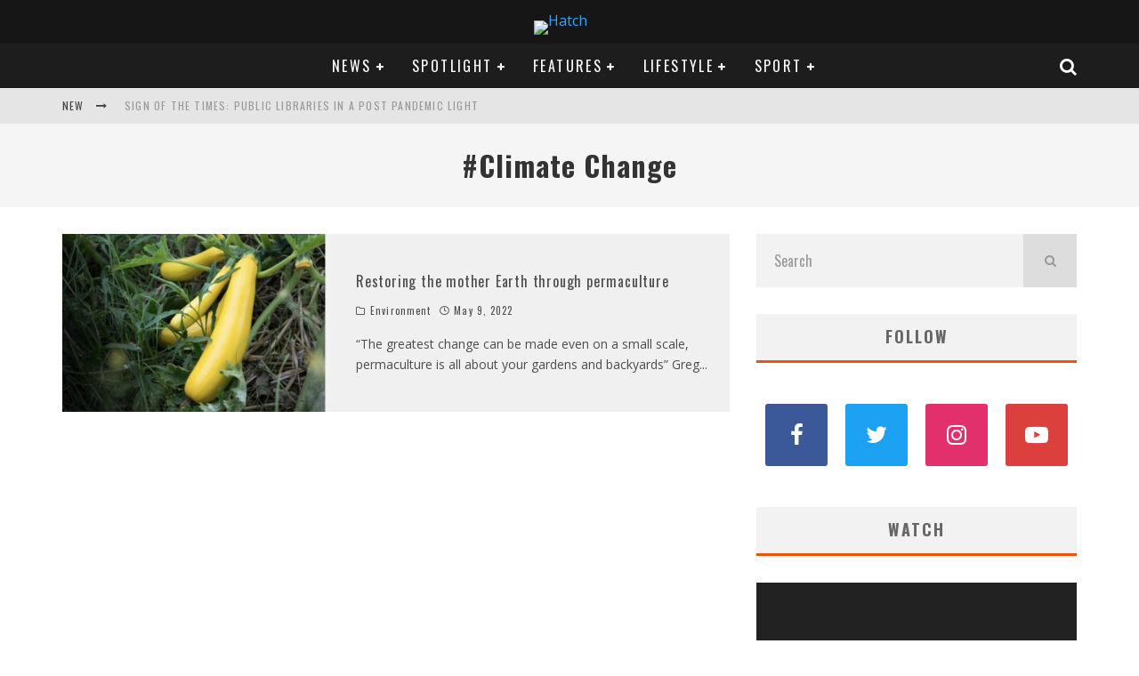

--- FILE ---
content_type: text/html; charset=UTF-8
request_url: http://ec2-13-237-209-185.ap-southeast-2.compute.amazonaws.com/tag/climate-change-2/
body_size: 25108
content:
<!DOCTYPE html>
<html lang="en-AU">
<head>
	<meta charset="UTF-8">
			<meta name="viewport" content="width=device-width, height=device-height, initial-scale=1.0, minimum-scale=1.0">
	
	<link rel="profile" href="http://gmpg.org/xfn/11">
	<meta name='robots' content='index, follow, max-image-preview:large, max-snippet:-1, max-video-preview:-1' />

	<!-- This site is optimized with the Yoast SEO plugin v19.13 - https://yoast.com/wordpress/plugins/seo/ -->
	<title>#Climate Change Archives - Hatch</title>
	<link rel="canonical" href="http://ec2-13-237-209-185.ap-southeast-2.compute.amazonaws.com/tag/climate-change-2/" />
	<meta property="og:locale" content="en_US" />
	<meta property="og:type" content="article" />
	<meta property="og:title" content="#Climate Change Archives - Hatch" />
	<meta property="og:url" content="http://ec2-13-237-209-185.ap-southeast-2.compute.amazonaws.com/tag/climate-change-2/" />
	<meta property="og:site_name" content="Hatch" />
	<meta name="twitter:card" content="summary_large_image" />
	<meta name="twitter:site" content="@HatchMacleay" />
	<script type="application/ld+json" class="yoast-schema-graph">{"@context":"https://schema.org","@graph":[{"@type":"CollectionPage","@id":"http://ec2-13-237-209-185.ap-southeast-2.compute.amazonaws.com/tag/climate-change-2/","url":"http://ec2-13-237-209-185.ap-southeast-2.compute.amazonaws.com/tag/climate-change-2/","name":"#Climate Change Archives - Hatch","isPartOf":{"@id":"http://ec2-13-237-209-185.ap-southeast-2.compute.amazonaws.com/#website"},"primaryImageOfPage":{"@id":"http://ec2-13-237-209-185.ap-southeast-2.compute.amazonaws.com/tag/climate-change-2/#primaryimage"},"image":{"@id":"http://ec2-13-237-209-185.ap-southeast-2.compute.amazonaws.com/tag/climate-change-2/#primaryimage"},"thumbnailUrl":"http://ec2-13-237-209-185.ap-southeast-2.compute.amazonaws.com/wp-content/uploads/2022/01/Featured-.jpg","breadcrumb":{"@id":"http://ec2-13-237-209-185.ap-southeast-2.compute.amazonaws.com/tag/climate-change-2/#breadcrumb"},"inLanguage":"en-AU"},{"@type":"ImageObject","inLanguage":"en-AU","@id":"http://ec2-13-237-209-185.ap-southeast-2.compute.amazonaws.com/tag/climate-change-2/#primaryimage","url":"http://ec2-13-237-209-185.ap-southeast-2.compute.amazonaws.com/wp-content/uploads/2022/01/Featured-.jpg","contentUrl":"http://ec2-13-237-209-185.ap-southeast-2.compute.amazonaws.com/wp-content/uploads/2022/01/Featured-.jpg","width":522,"height":368},{"@type":"BreadcrumbList","@id":"http://ec2-13-237-209-185.ap-southeast-2.compute.amazonaws.com/tag/climate-change-2/#breadcrumb","itemListElement":[{"@type":"ListItem","position":1,"name":"Home","item":"http://ec2-13-237-209-185.ap-southeast-2.compute.amazonaws.com/"},{"@type":"ListItem","position":2,"name":"#Climate Change"}]},{"@type":"WebSite","@id":"http://ec2-13-237-209-185.ap-southeast-2.compute.amazonaws.com/#website","url":"http://ec2-13-237-209-185.ap-southeast-2.compute.amazonaws.com/","name":"Hatch","description":"","publisher":{"@id":"http://ec2-13-237-209-185.ap-southeast-2.compute.amazonaws.com/#organization"},"potentialAction":[{"@type":"SearchAction","target":{"@type":"EntryPoint","urlTemplate":"http://ec2-13-237-209-185.ap-southeast-2.compute.amazonaws.com/?s={search_term_string}"},"query-input":"required name=search_term_string"}],"inLanguage":"en-AU"},{"@type":"Organization","@id":"http://ec2-13-237-209-185.ap-southeast-2.compute.amazonaws.com/#organization","name":"Macleay College","url":"http://ec2-13-237-209-185.ap-southeast-2.compute.amazonaws.com/","logo":{"@type":"ImageObject","inLanguage":"en-AU","@id":"http://ec2-13-237-209-185.ap-southeast-2.compute.amazonaws.com/#/schema/logo/image/","url":"http://3.25.81.196/wp-content/uploads/2017/10/Macleay-College-e1508420154770.jpg","contentUrl":"http://3.25.81.196/wp-content/uploads/2017/10/Macleay-College-e1508420154770.jpg","width":300,"height":300,"caption":"Macleay College"},"image":{"@id":"http://ec2-13-237-209-185.ap-southeast-2.compute.amazonaws.com/#/schema/logo/image/"},"sameAs":["https://www.instagram.com/hatch_macleay/","https://www.youtube.com/channel/UCUZzPZeie9fu-u9dED0Yo2w","https://www.facebook.com/HatchMacleay/","https://twitter.com/HatchMacleay"]}]}</script>
	<!-- / Yoast SEO plugin. -->


<link rel='dns-prefetch' href='//fonts.googleapis.com' />
<link rel='dns-prefetch' href='//s.w.org' />
<link rel="alternate" type="application/rss+xml" title="Hatch &raquo; Feed" href="http://ec2-13-237-209-185.ap-southeast-2.compute.amazonaws.com/feed/" />
<link rel="alternate" type="application/rss+xml" title="Hatch &raquo; Comments Feed" href="http://ec2-13-237-209-185.ap-southeast-2.compute.amazonaws.com/comments/feed/" />
<link rel="alternate" type="application/rss+xml" title="Hatch &raquo; #Climate Change Tag Feed" href="http://ec2-13-237-209-185.ap-southeast-2.compute.amazonaws.com/tag/climate-change-2/feed/" />
		<!-- This site uses the Google Analytics by MonsterInsights plugin v9.11.1 - Using Analytics tracking - https://www.monsterinsights.com/ -->
		<!-- Note: MonsterInsights is not currently configured on this site. The site owner needs to authenticate with Google Analytics in the MonsterInsights settings panel. -->
					<!-- No tracking code set -->
				<!-- / Google Analytics by MonsterInsights -->
		<script type="text/javascript">
window._wpemojiSettings = {"baseUrl":"https:\/\/s.w.org\/images\/core\/emoji\/13.1.0\/72x72\/","ext":".png","svgUrl":"https:\/\/s.w.org\/images\/core\/emoji\/13.1.0\/svg\/","svgExt":".svg","source":{"concatemoji":"http:\/\/ec2-13-237-209-185.ap-southeast-2.compute.amazonaws.com\/wp-includes\/js\/wp-emoji-release.min.js?ver=5.9.12"}};
/*! This file is auto-generated */
!function(e,a,t){var n,r,o,i=a.createElement("canvas"),p=i.getContext&&i.getContext("2d");function s(e,t){var a=String.fromCharCode;p.clearRect(0,0,i.width,i.height),p.fillText(a.apply(this,e),0,0);e=i.toDataURL();return p.clearRect(0,0,i.width,i.height),p.fillText(a.apply(this,t),0,0),e===i.toDataURL()}function c(e){var t=a.createElement("script");t.src=e,t.defer=t.type="text/javascript",a.getElementsByTagName("head")[0].appendChild(t)}for(o=Array("flag","emoji"),t.supports={everything:!0,everythingExceptFlag:!0},r=0;r<o.length;r++)t.supports[o[r]]=function(e){if(!p||!p.fillText)return!1;switch(p.textBaseline="top",p.font="600 32px Arial",e){case"flag":return s([127987,65039,8205,9895,65039],[127987,65039,8203,9895,65039])?!1:!s([55356,56826,55356,56819],[55356,56826,8203,55356,56819])&&!s([55356,57332,56128,56423,56128,56418,56128,56421,56128,56430,56128,56423,56128,56447],[55356,57332,8203,56128,56423,8203,56128,56418,8203,56128,56421,8203,56128,56430,8203,56128,56423,8203,56128,56447]);case"emoji":return!s([10084,65039,8205,55357,56613],[10084,65039,8203,55357,56613])}return!1}(o[r]),t.supports.everything=t.supports.everything&&t.supports[o[r]],"flag"!==o[r]&&(t.supports.everythingExceptFlag=t.supports.everythingExceptFlag&&t.supports[o[r]]);t.supports.everythingExceptFlag=t.supports.everythingExceptFlag&&!t.supports.flag,t.DOMReady=!1,t.readyCallback=function(){t.DOMReady=!0},t.supports.everything||(n=function(){t.readyCallback()},a.addEventListener?(a.addEventListener("DOMContentLoaded",n,!1),e.addEventListener("load",n,!1)):(e.attachEvent("onload",n),a.attachEvent("onreadystatechange",function(){"complete"===a.readyState&&t.readyCallback()})),(n=t.source||{}).concatemoji?c(n.concatemoji):n.wpemoji&&n.twemoji&&(c(n.twemoji),c(n.wpemoji)))}(window,document,window._wpemojiSettings);
</script>
<style type="text/css">
img.wp-smiley,
img.emoji {
	display: inline !important;
	border: none !important;
	box-shadow: none !important;
	height: 1em !important;
	width: 1em !important;
	margin: 0 0.07em !important;
	vertical-align: -0.1em !important;
	background: none !important;
	padding: 0 !important;
}
</style>
	<link rel='stylesheet' id='colorbox-css'  href='http://ec2-13-237-209-185.ap-southeast-2.compute.amazonaws.com/wp-content/plugins/wp-colorbox/example5/colorbox.css?ver=5.9.12' type='text/css' media='all' />
<link rel='stylesheet' id='wp-block-library-css'  href='http://ec2-13-237-209-185.ap-southeast-2.compute.amazonaws.com/wp-includes/css/dist/block-library/style.min.css?ver=5.9.12' type='text/css' media='all' />
<link rel='stylesheet' id='awb-css'  href='http://ec2-13-237-209-185.ap-southeast-2.compute.amazonaws.com/wp-content/plugins/advanced-backgrounds/assets/awb/awb.min.css?ver=1.11.4' type='text/css' media='all' />
<style id='global-styles-inline-css' type='text/css'>
body{--wp--preset--color--black: #000000;--wp--preset--color--cyan-bluish-gray: #abb8c3;--wp--preset--color--white: #ffffff;--wp--preset--color--pale-pink: #f78da7;--wp--preset--color--vivid-red: #cf2e2e;--wp--preset--color--luminous-vivid-orange: #ff6900;--wp--preset--color--luminous-vivid-amber: #fcb900;--wp--preset--color--light-green-cyan: #7bdcb5;--wp--preset--color--vivid-green-cyan: #00d084;--wp--preset--color--pale-cyan-blue: #8ed1fc;--wp--preset--color--vivid-cyan-blue: #0693e3;--wp--preset--color--vivid-purple: #9b51e0;--wp--preset--gradient--vivid-cyan-blue-to-vivid-purple: linear-gradient(135deg,rgba(6,147,227,1) 0%,rgb(155,81,224) 100%);--wp--preset--gradient--light-green-cyan-to-vivid-green-cyan: linear-gradient(135deg,rgb(122,220,180) 0%,rgb(0,208,130) 100%);--wp--preset--gradient--luminous-vivid-amber-to-luminous-vivid-orange: linear-gradient(135deg,rgba(252,185,0,1) 0%,rgba(255,105,0,1) 100%);--wp--preset--gradient--luminous-vivid-orange-to-vivid-red: linear-gradient(135deg,rgba(255,105,0,1) 0%,rgb(207,46,46) 100%);--wp--preset--gradient--very-light-gray-to-cyan-bluish-gray: linear-gradient(135deg,rgb(238,238,238) 0%,rgb(169,184,195) 100%);--wp--preset--gradient--cool-to-warm-spectrum: linear-gradient(135deg,rgb(74,234,220) 0%,rgb(151,120,209) 20%,rgb(207,42,186) 40%,rgb(238,44,130) 60%,rgb(251,105,98) 80%,rgb(254,248,76) 100%);--wp--preset--gradient--blush-light-purple: linear-gradient(135deg,rgb(255,206,236) 0%,rgb(152,150,240) 100%);--wp--preset--gradient--blush-bordeaux: linear-gradient(135deg,rgb(254,205,165) 0%,rgb(254,45,45) 50%,rgb(107,0,62) 100%);--wp--preset--gradient--luminous-dusk: linear-gradient(135deg,rgb(255,203,112) 0%,rgb(199,81,192) 50%,rgb(65,88,208) 100%);--wp--preset--gradient--pale-ocean: linear-gradient(135deg,rgb(255,245,203) 0%,rgb(182,227,212) 50%,rgb(51,167,181) 100%);--wp--preset--gradient--electric-grass: linear-gradient(135deg,rgb(202,248,128) 0%,rgb(113,206,126) 100%);--wp--preset--gradient--midnight: linear-gradient(135deg,rgb(2,3,129) 0%,rgb(40,116,252) 100%);--wp--preset--duotone--dark-grayscale: url('#wp-duotone-dark-grayscale');--wp--preset--duotone--grayscale: url('#wp-duotone-grayscale');--wp--preset--duotone--purple-yellow: url('#wp-duotone-purple-yellow');--wp--preset--duotone--blue-red: url('#wp-duotone-blue-red');--wp--preset--duotone--midnight: url('#wp-duotone-midnight');--wp--preset--duotone--magenta-yellow: url('#wp-duotone-magenta-yellow');--wp--preset--duotone--purple-green: url('#wp-duotone-purple-green');--wp--preset--duotone--blue-orange: url('#wp-duotone-blue-orange');--wp--preset--font-size--small: 13px;--wp--preset--font-size--medium: 20px;--wp--preset--font-size--large: 36px;--wp--preset--font-size--x-large: 42px;}.has-black-color{color: var(--wp--preset--color--black) !important;}.has-cyan-bluish-gray-color{color: var(--wp--preset--color--cyan-bluish-gray) !important;}.has-white-color{color: var(--wp--preset--color--white) !important;}.has-pale-pink-color{color: var(--wp--preset--color--pale-pink) !important;}.has-vivid-red-color{color: var(--wp--preset--color--vivid-red) !important;}.has-luminous-vivid-orange-color{color: var(--wp--preset--color--luminous-vivid-orange) !important;}.has-luminous-vivid-amber-color{color: var(--wp--preset--color--luminous-vivid-amber) !important;}.has-light-green-cyan-color{color: var(--wp--preset--color--light-green-cyan) !important;}.has-vivid-green-cyan-color{color: var(--wp--preset--color--vivid-green-cyan) !important;}.has-pale-cyan-blue-color{color: var(--wp--preset--color--pale-cyan-blue) !important;}.has-vivid-cyan-blue-color{color: var(--wp--preset--color--vivid-cyan-blue) !important;}.has-vivid-purple-color{color: var(--wp--preset--color--vivid-purple) !important;}.has-black-background-color{background-color: var(--wp--preset--color--black) !important;}.has-cyan-bluish-gray-background-color{background-color: var(--wp--preset--color--cyan-bluish-gray) !important;}.has-white-background-color{background-color: var(--wp--preset--color--white) !important;}.has-pale-pink-background-color{background-color: var(--wp--preset--color--pale-pink) !important;}.has-vivid-red-background-color{background-color: var(--wp--preset--color--vivid-red) !important;}.has-luminous-vivid-orange-background-color{background-color: var(--wp--preset--color--luminous-vivid-orange) !important;}.has-luminous-vivid-amber-background-color{background-color: var(--wp--preset--color--luminous-vivid-amber) !important;}.has-light-green-cyan-background-color{background-color: var(--wp--preset--color--light-green-cyan) !important;}.has-vivid-green-cyan-background-color{background-color: var(--wp--preset--color--vivid-green-cyan) !important;}.has-pale-cyan-blue-background-color{background-color: var(--wp--preset--color--pale-cyan-blue) !important;}.has-vivid-cyan-blue-background-color{background-color: var(--wp--preset--color--vivid-cyan-blue) !important;}.has-vivid-purple-background-color{background-color: var(--wp--preset--color--vivid-purple) !important;}.has-black-border-color{border-color: var(--wp--preset--color--black) !important;}.has-cyan-bluish-gray-border-color{border-color: var(--wp--preset--color--cyan-bluish-gray) !important;}.has-white-border-color{border-color: var(--wp--preset--color--white) !important;}.has-pale-pink-border-color{border-color: var(--wp--preset--color--pale-pink) !important;}.has-vivid-red-border-color{border-color: var(--wp--preset--color--vivid-red) !important;}.has-luminous-vivid-orange-border-color{border-color: var(--wp--preset--color--luminous-vivid-orange) !important;}.has-luminous-vivid-amber-border-color{border-color: var(--wp--preset--color--luminous-vivid-amber) !important;}.has-light-green-cyan-border-color{border-color: var(--wp--preset--color--light-green-cyan) !important;}.has-vivid-green-cyan-border-color{border-color: var(--wp--preset--color--vivid-green-cyan) !important;}.has-pale-cyan-blue-border-color{border-color: var(--wp--preset--color--pale-cyan-blue) !important;}.has-vivid-cyan-blue-border-color{border-color: var(--wp--preset--color--vivid-cyan-blue) !important;}.has-vivid-purple-border-color{border-color: var(--wp--preset--color--vivid-purple) !important;}.has-vivid-cyan-blue-to-vivid-purple-gradient-background{background: var(--wp--preset--gradient--vivid-cyan-blue-to-vivid-purple) !important;}.has-light-green-cyan-to-vivid-green-cyan-gradient-background{background: var(--wp--preset--gradient--light-green-cyan-to-vivid-green-cyan) !important;}.has-luminous-vivid-amber-to-luminous-vivid-orange-gradient-background{background: var(--wp--preset--gradient--luminous-vivid-amber-to-luminous-vivid-orange) !important;}.has-luminous-vivid-orange-to-vivid-red-gradient-background{background: var(--wp--preset--gradient--luminous-vivid-orange-to-vivid-red) !important;}.has-very-light-gray-to-cyan-bluish-gray-gradient-background{background: var(--wp--preset--gradient--very-light-gray-to-cyan-bluish-gray) !important;}.has-cool-to-warm-spectrum-gradient-background{background: var(--wp--preset--gradient--cool-to-warm-spectrum) !important;}.has-blush-light-purple-gradient-background{background: var(--wp--preset--gradient--blush-light-purple) !important;}.has-blush-bordeaux-gradient-background{background: var(--wp--preset--gradient--blush-bordeaux) !important;}.has-luminous-dusk-gradient-background{background: var(--wp--preset--gradient--luminous-dusk) !important;}.has-pale-ocean-gradient-background{background: var(--wp--preset--gradient--pale-ocean) !important;}.has-electric-grass-gradient-background{background: var(--wp--preset--gradient--electric-grass) !important;}.has-midnight-gradient-background{background: var(--wp--preset--gradient--midnight) !important;}.has-small-font-size{font-size: var(--wp--preset--font-size--small) !important;}.has-medium-font-size{font-size: var(--wp--preset--font-size--medium) !important;}.has-large-font-size{font-size: var(--wp--preset--font-size--large) !important;}.has-x-large-font-size{font-size: var(--wp--preset--font-size--x-large) !important;}
</style>
<link rel='stylesheet' id='lets-social-count-css'  href='http://ec2-13-237-209-185.ap-southeast-2.compute.amazonaws.com/wp-content/plugins/lets-social-count/assets/css/style.css?ver=1.1' type='text/css' media='all' />
<link rel='stylesheet' id='ai-core-style-css'  href='http://ec2-13-237-209-185.ap-southeast-2.compute.amazonaws.com/wp-content/plugins/aesop-story-engine/public/assets/css/ai-core.css?ver=1' type='text/css' media='all' />
<style id='ai-core-style-inline-css' type='text/css'>
.aesop-gallery-component .aesop-component-caption{color:#333;padding:.25rem .75rem;background:rgba(255,255,255,.8);font-size:14px}.aesop-stacked-img{background-position:50%;background-repeat:no-repeat;background-size:cover;width:100%;left:0;top:0;position:relative;overflow:hidden}.aesop-stacked-img .aesop-stacked-caption{position:absolute;bottom:20px;right:20px;z-index:0;color:#333;padding:.25rem .75rem;background:rgba(255,255,255,.8);font-size:14px;-webkit-transition:all .75s ease-in-out;transition:all .75s ease-in-out}.aesop-sequence-img-wrap .aesop-sequence-caption{padding-left:4.5rem}.aesop-sequence-img-wrap .aesop-sequence-caption:before{left:0;bottom:-4px;font-weight:700;line-height:1;padding:.6rem .75rem;border:1px solid;border-color:inherit;content:counter(sequence-counter,decimal-leading-zero);counter-increment:sequence-counter}.aesop-sequence-img-wrap .aesop-sequence-img{width:100%;max-width:1200px;display:block}.aesop-hero-gallery-wrapper{clear:both;position:relative}.aesop-hero-gallery-content{position:absolute;top:20px}.aesopicon-search-plus{position:relative}.aesopicon-search-plus:after{display:inline-block;font-family:Dashicons;font-style:normal;font-weight:400;line-height:1;-webkit-font-smoothing:antialiased;-moz-osx-font-smoothing:grayscale;content:'\f179'}.aesop-parallax-component{clear:both}.aesop-parallax-component .aesop-parallax-sc{margin:0}.aesop-content-component .aesop-content-comp-wrap{padding:1.5em 2em}@media (max-width:766px){.aesop-content-component .aesop-content-comp-wrap{padding:1em}}.aesop-content-component .aesop-content-comp-inner p{line-height:1.2em}.aesop-content-component .aesop-content-img .aesop-content-comp-inner{word-wrap:break-word;background:rgba(255,255,255,.4);padding:1rem;line-height:1.3}.aesop-content-component .aesop-content-img .aesop-content-comp-inner p{margin-bottom:0}.aesop-image-component img{-webkit-box-shadow:0 0 6px -1px rgba(0,0,0,.5);box-shadow:0 0 6px -1px rgba(0,0,0,.5)}.aesop-image-component .aesop-lightbox{text-decoration:none;display:block}.aesop-image-component .aesop-img-enlarge{margin:0 0 .5rem}.aesop-image-component .aesop-img-enlarge:hover{text-decoration:none}.aesop-image-component .aesop-img-enlarge i{position:relative;top:1px}.aesop-image-component .aesop-img-enlarge,.aesop-image-component .aesop-image-component-caption{color:#b3b3b3;font-size:12px;font-family:"Helvetica Neue",Helvetica,Arial,sans-serif}.aesop-image-component .aesop-cap-cred,.aesop-image-component .aesop-img-enlarge{color:#b3b3b3}.aesop-image-component .aesop-cap-cred{border-top:1px dotted #b3b3b3;font-size:9px}.aesop-image-component:hover{opacity:.85;filter:alpha(opacity=85);-webkit-transition:opacity .25s ease-in-out;transition:opacity .25s ease-in-out}.aesop-image-component:active img{box-shadow:none}.aesop-video-component .aesop-video-component-caption{color:#b3b3b3}.aesop-video-component .aesop-component-caption{color:#333;padding:.25rem .75rem;background:rgba(255,255,255,.8);font-size:14px}.mejs-container{width:100%;max-width:800px!important;margin-left:auto;margin-right:auto}.mejs-container+p{margin-top:1rem}.aesop-quote-component{padding:3rem 2rem}.aesop-quote-component blockquote{font-style:italic}.aesop-quote-component cite{display:block;font-size:14px}.aesop-on-genesis .aesop-quote-component blockquote:before{content:none}.aesop-story-collection{clear:both}.aesop-story-collection .aesop-story-collection-title{text-align:center;background:#fff;text-transform:uppercase;font-size:1.75rem;line-height:1.75rem;letter-spacing:.05rem;padding:.8rem 0 .6rem;margin:0;z-index:2;position:relative;-webkit-box-shadow:0 7px 7px -7px #000;box-shadow:0 7px 7px -7px #000}.aesop-story-collection .aesop-collection-item{float:left;position:relative;height:220px;overflow:hidden}.aesop-story-collection .aesop-collection-item .aesop-collection-item-link{display:table;height:100%;width:100%;color:#fff;-webkit-transition:all .25s ease-in-out;transition:all .25s ease-in-out}.aesop-story-collection .aesop-collection-item .aesop-collection-item-link:before{position:absolute;content:'';width:100%;height:100%;background:#000;opacity:.65;filter:alpha(opacity=65);z-index:1}.aesop-story-collection .aesop-collection-item .aesop-collection-item-link:hover{text-decoration:none;-webkit-transition:all .25s ease-in-out;transition:all .25s ease-in-out}.aesop-story-collection .aesop-collection-item .aesop-collection-item-link:hover:before{-webkit-transition:opacity .25s linear;transition:opacity .25s linear;opacity:0;filter:alpha(opacity=0)}.aesop-story-collection .aesop-collection-item .aesop-collection-item-link:hover .aesop-collection-item-inner{background:rgba(0,0,0,.5)}.aesop-story-collection .aesop-collection-item .aesop-collection-item-inner{display:table-cell;vertical-align:middle;width:100%;height:100%;padding:0 2.5rem;position:relative;text-align:center;z-index:1;overflow:hidden;text-shadow:0 0 3px rgba(0,0,0,.6)}.aesop-story-collection .aesop-collection-item .aesop-collection-item-inner .aesop-collection-entry-title{font-weight:800;text-transform:uppercase;color:#fff;margin:auto}.aesop-story-collection .aesop-collection-item .aesop-collection-item-inner .aesop-collection-item-excerpt{font-size:12px}.aesop-story-collection .aesop-collection-item .aesop-collection-item-inner .aesop-collection-meta{font-family:"Helvetica Neue",Helvetica,Arial,sans-serif;font-size:12px;margin-bottom:3rem;font-style:italic}.aesop-story-collection .aesop-collection-item .aesop-collection-item-img{position:absolute;width:100%;height:100%;left:0;z-index:0;background-position:center center}.aesop-story-collection .aesop-collection-splash .aesop-collection-item-link:before{content:none}.aesop-story-collection .aesop-collection-splash .aesop-collection-item-link:hover .aesop-collection-item-inner{background:0 0}.aesop-story-collection .aesop-collection-splash .aesop-collection-item-inner .aesop-collection-entry-title{color:#333;text-shadow:none}.aesop-story-collection .aesop-collection-load-more{background:#000;opacity:.65;filter:alpha(opacity=65);z-index:1;height:70px;line-height:70px;color:#fff}.jorgen-article-cover-wrap{position:fixed}.aesop-article-chapter-wrap{position:relative}.aesop-article-chapter-wrap.aesop-video-chapter .aesop-cover-title{max-width:100%;margin:0;padding-bottom:20px;top:150px;border-bottom:1px solid #fff;font-size:62px!important;color:#fff;width:90%;left:10%;position:absolute;z-index:1}.aesop-article-chapter-wrap.aesop-video-chapter .aesop-cover-title small{font-size:40px}@media (max-width:800px){.aesop-article-chapter-wrap .aesop-cover-title{font-size:52px}.aesop-article-chapter-wrap .aesop-cover-title small{font-size:42px}}@media (max-width:480px){.aesop-article-chapter-wrap .aesop-cover-title{display:block;bottom:30px;font-size:32px}.aesop-article-chapter-wrap .aesop-cover-title small{display:block;font-size:20px}}.aesop-cover-title{max-width:100%;margin:0;padding-bottom:20px;bottom:100px;border-bottom:1px solid #fff;font-size:62px!important;color:#fff;width:90%;left:10%;position:absolute;z-index:1}.aesop-cover-title small{font-size:40px}.aesop-toggle-chapter-menu{position:fixed;right:-1px;bottom:57px;height:44px;width:44px;background:#e6e6e6;border-top-left-radius:2px;border-bottom-left-radius:2px;z-index:150;-webkit-transition:right .25s ease;transition:right .25s ease}.aesop-toggle-chapter-menu:hover{background:#007aac;text-decoration:none}.aesop-toggle-chapter-menu:hover i{color:#fff}.aesop-toggle-chapter-menu i{color:#007aac}.aesop-chapter-menu-open .aesop-chapter-menu{right:0}.aesop-chapter-menu-open .aesop-toggle-chapter-menu{right:250px}.aesop-close-chapter-menu{position:absolute;top:12px;right:12px;z-index:1}.aesop-close-chapter-menu:hover{cursor:pointer}.aesop-chapter-menu{right:-250px;width:250px;top:0;position:fixed;bottom:0;background:#e6e6e6;-webkit-transition:right .25s ease;transition:right .25s ease;z-index:500;counter-reset:sequence-counter;color:#777}.aesop-chapter-menu .scroll-nav__list{margin:0;padding:0}.aesop-chapter-menu *{box-sizing:border-box;-moz-box-sizing:border-box;-webkit-box-sizing:border-box}.aesop-chapter-menu li{display:block;margin-bottom:0;position:relative;padding-left:15px;font:400 14px/28px Arial,Helvetica,sans-serif}.aesop-chapter-menu li:before{content:counter(sequence-counter,upper-roman);counter-increment:sequence-counter;position:absolute;left:0}.aesop-chapter-menu a:link,.aesop-chapter-menu .scroll-nav__link{color:#777;padding-top:5px;padding-bottom:5px}.admin-bar .aesop-chapter-menu{top:32px}.aesop-chapter-menu--inner{padding:15px}.aesop-character-component .aesop-character-float{margin:.65rem 0;width:150px;text-align:center}.aesop-character-component .aesop-character-float .aesop-character-title{vertical-align:top;font-size:12px;font-family:"Helvetica Neue",Helvetica,Arial,sans-serif;color:#b3b3b3;text-transform:uppercase;letter-spacing:.05em;display:block;text-align:center;margin:0 0 .5rem}.aesop-character-component .aesop-character-float.aesop-character-right{float:right;margin-left:1.75rem}.aesop-character-component .aesop-character-float.aesop-character-center{margin-left:auto;margin-right:auto}.aesop-character-component .aesop-character-float.aesop-character-center .aesop-character-name{text-align:center}.aesop-character-component .aesop-character-float.aesop-character-left{float:left;margin-right:1.75rem}.aesop-character-component .aesop-character-avatar{width:90%;border-radius:50%}.aesop-character-component .aesop-character-cap{font-size:12px;line-height:14px;font-family:"Helvetica Neue",Helvetica,Arial,sans-serif;color:#b3b3b3;font-style:italic;margin-top:.8rem;border-top:1px dotted #b3b3b3;padding-top:.3rem}.aesop-document-component a{font-size:12px;font-family:"Helvetica Neue",Helvetica,Arial,sans-serif;color:#b3b3b3;line-height:12px;text-decoration:none}.aesop-document-component a span{border-bottom:1px solid #e6e6e6;font-size:12px;color:gray}.aesop-document-component a span:before{content:'\f498';font-family:Dashicons;position:absolute;left:0}.aesop-timeline{position:fixed;bottom:0;left:0;right:0;z-index:10}.aesop-timeline ol{margin:0;padding:0;position:relative;background:#e6e6e6;padding:5px 10px;-webkit-box-shadow:inset 0 7px 7px -7px gray;box-shadow:inset 0 7px 7px -7px gray}.aesop-timeline ol:before,.aesop-timeline ol:after{content:" ";display:table}.aesop-timeline ol:after{clear:both}.aesop-timeline ol li{display:inline-block;margin-right:5px}.aesop-timeline ol li:last-child{margin-right:0}.aesop-timeline ol li a{text-transform:uppercase;font-size:14px;color:inherit;padding:2px 10px 8px;display:block;position:relative}.aesop-timeline ol li a:after{content:'';height:20px;border-right:1px solid #666;width:1px;position:absolute;left:50%;bottom:-10px}.aesop-timeline ol li.active a{color:#428bca}.aesop-timeline ol li.active a:after{border-right-color:#428bca}
</style>
<link rel='stylesheet' id='ai-lightbox-style-css'  href='http://ec2-13-237-209-185.ap-southeast-2.compute.amazonaws.com/wp-content/plugins/aesop-story-engine/public/assets/css/lightbox.css?ver=1' type='text/css' media='all' />
<link rel='stylesheet' id='valenti-fonts-css'  href='https://fonts.googleapis.com/css?family=Oswald%3A400%2C700%7COpen+Sans%3A400%2C700&#038;display=swap' type='text/css' media='all' />
<!--[if IE]>
<link rel='stylesheet' id='valenti-ie9-css'  href='http://ec2-13-237-209-185.ap-southeast-2.compute.amazonaws.com/wp-content/themes/valenti/assets/css/ie.css?ver=5.6.3.2' type='text/css' media='all' />
<![endif]-->
<link rel='stylesheet' id='swipebox-css'  href='http://ec2-13-237-209-185.ap-southeast-2.compute.amazonaws.com/wp-content/themes/valenti/assets/css/swipebox.min.css?ver=1.4.4.1' type='text/css' media='all' />
<link rel='stylesheet' id='valenti-style-css'  href='http://ec2-13-237-209-185.ap-southeast-2.compute.amazonaws.com/wp-content/themes/valenti/assets/css/style.min.css?ver=5.6.3.2' type='text/css' media='all' />
<style id='valenti-style-inline-css' type='text/css'>
body{ color:#808080}.entry-content h1, .entry-content h2, .entry-content h3, .entry-content h4, .entry-content h5, .entry-content h6{ color:#333333}.link-color-wrap a, .block-wrap-code .block a{ color:#3aa0ff}.link-color-wrap a:hover, .block-wrap-code .block a:hover{ color:#1a75ca}body{font-family:'Open Sans',sans-serif;font-size:14px;font-weight:400;line-height:1.666;text-transform:none;}.excerpt{font-family:'Open Sans',sans-serif;font-size:14px;font-weight:400;line-height:1.666;text-transform:none;}.preview-thumbnail .title, .preview-review .title{font-family:'Oswald',sans-serif;font-size:14px;font-weight:700;line-height:1.2;text-transform:none;}.byline{font-family:'Oswald',sans-serif;font-size:11px;font-weight:400;letter-spacing:0.1em;line-height:1.3;text-transform:none;}.hero-meta .byline{font-family:'Oswald',sans-serif;font-size:11px;font-weight:400;letter-spacing:0.05em;line-height:1.3;text-transform:none;}.tipi-button{font-family:'Oswald',sans-serif;font-size:14px;font-weight:700;letter-spacing:0.1em;text-transform:uppercase;}.secondary-menu-wrap, .secondary-menu-wrap .sub-menu a:not(.tipi-button){font-family:'Oswald',sans-serif;font-size:14px;font-weight:700;letter-spacing:0.1em;line-height:1;text-transform:uppercase;}.footer-menu{font-family:'Oswald',sans-serif;font-size:12px;font-weight:400;line-height:1;text-transform:none;}.site-footer .textwidget{font-family:'Open Sans',sans-serif;font-size:14px;font-weight:400;line-height:1.666;text-transform:none;}.copyright{font-family:'Open Sans',sans-serif;font-size:12px;font-weight:400;line-height:1;text-transform:none;}.preview-slider.title-s .title{font-family:'Oswald',sans-serif;font-size:14px;font-weight:700;letter-spacing:0.04em;line-height:1.4;text-transform:uppercase;}.preview-slider.title-m .title{font-family:'Oswald',sans-serif;font-size:14px;font-weight:700;letter-spacing:0.04em;line-height:1.4;text-transform:uppercase;}.preview-slider.title-l .title{font-family:'Oswald',sans-serif;font-size:14px;font-weight:700;letter-spacing:0.04em;line-height:1.4;text-transform:uppercase;}.preview-slider.title-xl .title{font-family:'Oswald',sans-serif;font-size:14px;font-weight:700;letter-spacing:0.04em;line-height:1.4;text-transform:uppercase;}.preview-grid.title-xs .title{font-family:'Oswald',sans-serif;font-size:14px;font-weight:700;letter-spacing:0.04em;line-height:1.4;text-transform:uppercase;}.preview-grid.title-s .title{font-family:'Oswald',sans-serif;font-size:14px;font-weight:700;letter-spacing:0.04em;line-height:1.4;text-transform:uppercase;}.preview-grid.title-m .title{font-family:'Oswald',sans-serif;font-size:14px;font-weight:700;letter-spacing:0.04em;line-height:1.4;text-transform:uppercase;}.preview-grid.title-l .title{font-family:'Oswald',sans-serif;font-size:14px;font-weight:700;letter-spacing:0.04em;line-height:1.4;text-transform:uppercase;}.preview-classic .title{font-family:'Oswald',sans-serif;font-size:14px;font-weight:400;letter-spacing:0.05em;line-height:1.4;text-transform:none;}.preview-2 .title{font-family:'Oswald',sans-serif;font-size:14px;font-weight:400;letter-spacing:0.05em;line-height:1.4;text-transform:none;}.entry-content blockquote, .entry-content blockquote p{font-family:'Oswald',sans-serif;font-size:18px;font-weight:400;line-height:1.5;text-transform:none;}.hero-wrap .caption, .gallery-block__wrap .caption, figcaption{font-family:'Open Sans',sans-serif;font-size:10px;font-weight:400;line-height:1.2;text-transform:none;}.main-navigation .horizontal-menu > li > a{font-family:'Oswald',sans-serif;font-size:14px;font-weight:400;letter-spacing:0.15em;line-height:1;text-transform:uppercase;}.sub-menu a:not(.tipi-button){font-family:'Oswald',sans-serif;font-size:14px;font-weight:400;letter-spacing:0.13em;line-height:1.6;text-transform:uppercase;}.hero-meta.tipi-s-typo .title{font-family:'Oswald',sans-serif;font-size:18px;font-weight:700;line-height:1.3;text-transform:none;}.hero-meta.tipi-m-typo .title{font-family:'Oswald',sans-serif;font-size:18px;font-weight:700;line-height:1.3;text-transform:uppercase;}.hero-meta.tipi-l-typo .title{font-family:'Oswald',sans-serif;font-size:18px;font-weight:700;line-height:1.3;text-transform:uppercase;}.entry-content h2{font-family:'Oswald',sans-serif;font-size:18px;font-weight:700;letter-spacing:0.1em;line-height:1.3;text-transform:uppercase;}.entry-content h3{font-family:'Oswald',sans-serif;font-size:14px;font-weight:700;letter-spacing:0.1em;line-height:1.3;text-transform:uppercase;}.entry-content h4{font-family:'Oswald',sans-serif;font-size:18px;font-weight:700;letter-spacing:0.1em;line-height:1.3;text-transform:uppercase;}.widget-title{font-family:'Oswald',sans-serif;font-size:14px;font-weight:700;letter-spacing:0.1em;line-height:1.3;text-transform:uppercase;}.block-title-wrap .title{font-family:'Oswald',sans-serif;font-size:12px;font-weight:700;letter-spacing:0.16em;line-height:1.4;text-transform:inherit;}.block-subtitle{font-family:'Open Sans',sans-serif;font-size:10px;font-weight:700;letter-spacing:0.1em;line-height:1.2;text-transform:none;}.preview-classic { padding-bottom: 30px; }.block-wrap-classic .block ~ .block { padding-top: 30px; }.preview-thumbnail { padding-bottom: 20px; }.valenti-widget .preview-thumbnail { padding-bottom: 15px; }.site-footer > .bg-area{ border-top:20px solid #333333;}.footer-widget-wrap{ border-right:1px solid #333333;}.split-1:not(.preview-thumbnail) .mask {
		-webkit-flex: 0 0 40%;
		-ms-flex: 0 0 40%;
		flex: 0 0 40%;
		width: 40%;
	}.footer-lower {
		padding-top: 30px;
		padding-bottom: 30px;
	}.footer-widget-wrap {
		padding-top: 45px;
		padding-bottom: 45px;
	}.main-menu > li > a {
		padding-top: 17px;
		padding-bottom: 17px;
	}.main-navigation .main-nav-wrap > .menu-icons a{padding-left:10px;}.main-navigation .main-nav-wrap > .menu-icons a{padding-right:10px;}.main-navigation .main-nav-wrap > .menu-icons {margin-right:-10px;}.main-navigation .main-nav-wrap .menu-icons > li > a {font-size:20px;}.secondary-menu-wrap .menu-icons a{padding-left:10px;}.secondary-menu-wrap .menu-icons a{padding-right:10px;}.secondary-menu-wrap .menu-icons {margin-right:-10px;}.secondary-menu-wrap .menu-icons > li > a {font-size:16px;}.accent--color, .bbp-submit-wrapper button, .bbp-submit-wrapper button:visited, .buddypress .cb-cat-header .title a, .woocommerce .star-rating:before, .woocommerce-page .star-rating:before, .woocommerce .star-rating span, .woocommerce-page .star-rating span, .woocommerce .stars a {
		color:#e8560e;
	}.bbp-submit-wrapper button, #buddypress button:hover, #buddypress a.button:hover, #buddypress a.button:focus, #buddypress input[type=submit]:hover, #buddypress input[type=button]:hover, #buddypress input[type=reset]:hover, #buddypress ul.button-nav li a:hover, #buddypress ul.button-nav li.current a, #buddypress div.generic-button a:hover, #buddypress .comment-reply-link:hover, #buddypress .activity-list li.load-more:hover, #buddypress #groups-list .generic-button a:hover {
		border-color: #e8560e;
	}.sidebar-widget .widget-title, .cb-cat-header, .site-footer .footer-widget-area .widget-title span, #wp-calendar caption, #buddypress #members-list .cb-member-list-box .item .item-title, #buddypress div.item-list-tabs ul li.selected, #buddypress div.item-list-tabs ul li.current, #buddypress .item-list-tabs ul li:hover, .woocommerce div.product .woocommerce-tabs ul.tabs li.active,
	.author-page-box {
		border-bottom-color: #e8560e ;
	}.cb-highlight, #buddypress button:hover, #buddypress a.button:hover, #buddypress a.button:focus, #buddypress input[type=submit]:hover, #buddypress input[type=button]:hover, #buddypress input[type=reset]:hover, #buddypress ul.button-nav li a:hover, #buddypress ul.button-nav li.current a, #buddypress div.generic-button a:hover, #buddypress .comment-reply-link:hover, #buddypress .activity-list li.load-more:hover, #buddypress #groups-list .generic-button a:hover {
		background-color: #e8560e;
	}.font-b { font-family: 'Open Sans',sans-serif; }h1, h2, h3, h4, h5, h6, .font-h, #bbp-user-navigation, .product_meta, .price, .woocommerce-review-link, .cart_item, .cart-collaterals .cart_totals th { font-family: 'Oswald',sans-serif }.site-mob-header:not(.site-mob-header-11) .header-padding .logo-main-wrap, .site-mob-header:not(.site-mob-header-11) .header-padding .icons-wrap a, .site-mob-header-11 .header-padding {
		padding-top: 15px;
		padding-bottom: 15px;
	}.site-header .header-padding {
		padding-top: 10px;
		padding-bottom: 10px;
	}.site-footer .bg-area{background-color: #1c1d1e;background-position: center center;}.site-footer .background{}.site-footer,.site-footer a{color: #e5e5e5;}.footer-widget-area{background-color: #272727;background-position: center center;}.footer-widget-area{}.footer-widget-area,.footer-widget-area a{color: #e5e5e5;}.grid-spacing { border-top-width: 3px; }.preview-slider.tile-overlay--1:after, .preview-slider.tile-overlay--2 .meta:after { opacity: 0.2; }.preview-grid.tile-overlay--1:after, .preview-grid.tile-overlay--2 .meta:after { opacity: 0.1; }.main-navigation-border { border-bottom-color: #161616; }@media only screen and (min-width: 481px) {.slider-spacing { margin-right: 3px;}.block-wrap-slider .slider { padding-top: 3px;}.grid-spacing { border-right-width: 3px; }.block-wrap-grid:not(.block-wrap-81) .block { width: calc( 100% + 3px ); }}@media only screen and (min-width: 768px) {.grid-spacing { border-right-width: 3px; }.block-wrap-55 .slide { margin-right: 3px!important; }.block-wrap-grid:not(.block-wrap-81) .block { width: calc( 100% + 3px ); }.preview-slider.tile-overlay--1:hover:after, .preview-slider.tile-overlay--2.tile-overlay--gradient:hover:after, .preview-slider.tile-overlay--2:hover .meta:after { opacity: 0.75 ; }.preview-grid.tile-overlay--1:hover:after, .preview-grid.tile-overlay--2.tile-overlay--gradient:hover:after, .preview-grid.tile-overlay--2:hover .meta:after { opacity: 0.3 ; }}@media only screen and (min-width: 1020px) {body{font-size:16px;}.hero-meta .byline{font-size:14px;}.tipi-button{font-size:12px;}.secondary-menu-wrap, .secondary-menu-wrap .sub-menu a:not(.tipi-button){font-size:12px;}.site-footer .textwidget{font-size:16px;}.preview-slider.title-s .title{font-size:16px;}.preview-slider.title-m .title{font-size:20px;}.preview-slider.title-l .title{font-size:30px;}.preview-slider.title-xl .title{font-size:40px;}.preview-grid.title-xs .title{font-size:16px;}.preview-grid.title-s .title{font-size:20px;}.preview-grid.title-m .title{font-size:32px;}.preview-grid.title-l .title{font-size:38px;}.preview-classic .title{font-size:16px;}.preview-2 .title{font-size:24px;}.entry-content blockquote, .entry-content blockquote p{font-size:26px;}.main-navigation .horizontal-menu > li > a{font-size:16px;}.hero-meta.tipi-s-typo .title{font-size:28px;}.hero-meta.tipi-m-typo .title{font-size:40px;}.hero-meta.tipi-l-typo .title{font-size:50px;}.entry-content h2{font-size:30px;}.entry-content h3{font-size:24px;}.entry-content h4{font-size:30px;}.widget-title{font-size:20px;}.block-title-wrap .title{font-size:14px;}.block-subtitle{font-size:12px;}}@media only screen and (min-width: 1200px) {.site {}}
</style>
<script type='text/javascript' src='http://ec2-13-237-209-185.ap-southeast-2.compute.amazonaws.com/wp-includes/js/jquery/jquery.min.js?ver=3.6.0' id='jquery-core-js'></script>
<script type='text/javascript' src='http://ec2-13-237-209-185.ap-southeast-2.compute.amazonaws.com/wp-includes/js/jquery/jquery-migrate.min.js?ver=3.3.2' id='jquery-migrate-js'></script>
<script type='text/javascript' id='login-with-ajax-js-extra'>
/* <![CDATA[ */
var LWA = {"ajaxurl":"http:\/\/ec2-13-237-209-185.ap-southeast-2.compute.amazonaws.com\/wp-admin\/admin-ajax.php"};
/* ]]> */
</script>
<script type='text/javascript' src='http://ec2-13-237-209-185.ap-southeast-2.compute.amazonaws.com/wp-content/themes/valenti/plugins/login-with-ajax/login-with-ajax.js?ver=3.1.11' id='login-with-ajax-js'></script>
<script type='text/javascript' src='http://ec2-13-237-209-185.ap-southeast-2.compute.amazonaws.com/wp-content/plugins/wp-colorbox/jquery.colorbox-min.js?ver=1.1.6' id='colorbox-js'></script>
<script type='text/javascript' src='http://ec2-13-237-209-185.ap-southeast-2.compute.amazonaws.com/wp-content/plugins/wp-colorbox/wp-colorbox.js?ver=1.1.6' id='wp-colorbox-js'></script>
<link rel="https://api.w.org/" href="http://ec2-13-237-209-185.ap-southeast-2.compute.amazonaws.com/wp-json/" /><link rel="alternate" type="application/json" href="http://ec2-13-237-209-185.ap-southeast-2.compute.amazonaws.com/wp-json/wp/v2/tags/11320" /><link rel="EditURI" type="application/rsd+xml" title="RSD" href="http://ec2-13-237-209-185.ap-southeast-2.compute.amazonaws.com/xmlrpc.php?rsd" />
<link rel="wlwmanifest" type="application/wlwmanifest+xml" href="http://ec2-13-237-209-185.ap-southeast-2.compute.amazonaws.com/wp-includes/wlwmanifest.xml" /> 
<meta name="generator" content="WordPress 5.9.12" />
<link rel="preload" type="font/woff2" as="font" href="http://ec2-13-237-209-185.ap-southeast-2.compute.amazonaws.com/wp-content/themes/valenti/assets/css/valenti/valenti.woff2?o9cfvj" crossorigin><link rel="dns-prefetch" href="//fonts.googleapis.com"><link rel="preconnect" href="https://fonts.gstatic.com/" crossorigin><link rel="icon" href="http://ec2-13-237-209-185.ap-southeast-2.compute.amazonaws.com/wp-content/uploads/2021/07/cropped-Logo-1-32x32.png" sizes="32x32" />
<link rel="icon" href="http://ec2-13-237-209-185.ap-southeast-2.compute.amazonaws.com/wp-content/uploads/2021/07/cropped-Logo-1-192x192.png" sizes="192x192" />
<link rel="apple-touch-icon" href="http://ec2-13-237-209-185.ap-southeast-2.compute.amazonaws.com/wp-content/uploads/2021/07/cropped-Logo-1-180x180.png" />
<meta name="msapplication-TileImage" content="http://ec2-13-237-209-185.ap-southeast-2.compute.amazonaws.com/wp-content/uploads/2021/07/cropped-Logo-1-270x270.png" />
</head>
<body class="archive tag tag-climate-change-2 tag-11320 browser-chrome os-mac aesop-core aesop-on-valenti body-mob-header-1 site-mob-menu-a-4 site-mob-menu-1 sticky-sbs mob-fi-tall header--style-3 mm-ani-3 modal-skin-2">
		<svg xmlns="http://www.w3.org/2000/svg" viewBox="0 0 0 0" width="0" height="0" focusable="false" role="none" style="visibility: hidden; position: absolute; left: -9999px; overflow: hidden;" ><defs><filter id="wp-duotone-dark-grayscale"><feColorMatrix color-interpolation-filters="sRGB" type="matrix" values=" .299 .587 .114 0 0 .299 .587 .114 0 0 .299 .587 .114 0 0 .299 .587 .114 0 0 " /><feComponentTransfer color-interpolation-filters="sRGB" ><feFuncR type="table" tableValues="0 0.49803921568627" /><feFuncG type="table" tableValues="0 0.49803921568627" /><feFuncB type="table" tableValues="0 0.49803921568627" /><feFuncA type="table" tableValues="1 1" /></feComponentTransfer><feComposite in2="SourceGraphic" operator="in" /></filter></defs></svg><svg xmlns="http://www.w3.org/2000/svg" viewBox="0 0 0 0" width="0" height="0" focusable="false" role="none" style="visibility: hidden; position: absolute; left: -9999px; overflow: hidden;" ><defs><filter id="wp-duotone-grayscale"><feColorMatrix color-interpolation-filters="sRGB" type="matrix" values=" .299 .587 .114 0 0 .299 .587 .114 0 0 .299 .587 .114 0 0 .299 .587 .114 0 0 " /><feComponentTransfer color-interpolation-filters="sRGB" ><feFuncR type="table" tableValues="0 1" /><feFuncG type="table" tableValues="0 1" /><feFuncB type="table" tableValues="0 1" /><feFuncA type="table" tableValues="1 1" /></feComponentTransfer><feComposite in2="SourceGraphic" operator="in" /></filter></defs></svg><svg xmlns="http://www.w3.org/2000/svg" viewBox="0 0 0 0" width="0" height="0" focusable="false" role="none" style="visibility: hidden; position: absolute; left: -9999px; overflow: hidden;" ><defs><filter id="wp-duotone-purple-yellow"><feColorMatrix color-interpolation-filters="sRGB" type="matrix" values=" .299 .587 .114 0 0 .299 .587 .114 0 0 .299 .587 .114 0 0 .299 .587 .114 0 0 " /><feComponentTransfer color-interpolation-filters="sRGB" ><feFuncR type="table" tableValues="0.54901960784314 0.98823529411765" /><feFuncG type="table" tableValues="0 1" /><feFuncB type="table" tableValues="0.71764705882353 0.25490196078431" /><feFuncA type="table" tableValues="1 1" /></feComponentTransfer><feComposite in2="SourceGraphic" operator="in" /></filter></defs></svg><svg xmlns="http://www.w3.org/2000/svg" viewBox="0 0 0 0" width="0" height="0" focusable="false" role="none" style="visibility: hidden; position: absolute; left: -9999px; overflow: hidden;" ><defs><filter id="wp-duotone-blue-red"><feColorMatrix color-interpolation-filters="sRGB" type="matrix" values=" .299 .587 .114 0 0 .299 .587 .114 0 0 .299 .587 .114 0 0 .299 .587 .114 0 0 " /><feComponentTransfer color-interpolation-filters="sRGB" ><feFuncR type="table" tableValues="0 1" /><feFuncG type="table" tableValues="0 0.27843137254902" /><feFuncB type="table" tableValues="0.5921568627451 0.27843137254902" /><feFuncA type="table" tableValues="1 1" /></feComponentTransfer><feComposite in2="SourceGraphic" operator="in" /></filter></defs></svg><svg xmlns="http://www.w3.org/2000/svg" viewBox="0 0 0 0" width="0" height="0" focusable="false" role="none" style="visibility: hidden; position: absolute; left: -9999px; overflow: hidden;" ><defs><filter id="wp-duotone-midnight"><feColorMatrix color-interpolation-filters="sRGB" type="matrix" values=" .299 .587 .114 0 0 .299 .587 .114 0 0 .299 .587 .114 0 0 .299 .587 .114 0 0 " /><feComponentTransfer color-interpolation-filters="sRGB" ><feFuncR type="table" tableValues="0 0" /><feFuncG type="table" tableValues="0 0.64705882352941" /><feFuncB type="table" tableValues="0 1" /><feFuncA type="table" tableValues="1 1" /></feComponentTransfer><feComposite in2="SourceGraphic" operator="in" /></filter></defs></svg><svg xmlns="http://www.w3.org/2000/svg" viewBox="0 0 0 0" width="0" height="0" focusable="false" role="none" style="visibility: hidden; position: absolute; left: -9999px; overflow: hidden;" ><defs><filter id="wp-duotone-magenta-yellow"><feColorMatrix color-interpolation-filters="sRGB" type="matrix" values=" .299 .587 .114 0 0 .299 .587 .114 0 0 .299 .587 .114 0 0 .299 .587 .114 0 0 " /><feComponentTransfer color-interpolation-filters="sRGB" ><feFuncR type="table" tableValues="0.78039215686275 1" /><feFuncG type="table" tableValues="0 0.94901960784314" /><feFuncB type="table" tableValues="0.35294117647059 0.47058823529412" /><feFuncA type="table" tableValues="1 1" /></feComponentTransfer><feComposite in2="SourceGraphic" operator="in" /></filter></defs></svg><svg xmlns="http://www.w3.org/2000/svg" viewBox="0 0 0 0" width="0" height="0" focusable="false" role="none" style="visibility: hidden; position: absolute; left: -9999px; overflow: hidden;" ><defs><filter id="wp-duotone-purple-green"><feColorMatrix color-interpolation-filters="sRGB" type="matrix" values=" .299 .587 .114 0 0 .299 .587 .114 0 0 .299 .587 .114 0 0 .299 .587 .114 0 0 " /><feComponentTransfer color-interpolation-filters="sRGB" ><feFuncR type="table" tableValues="0.65098039215686 0.40392156862745" /><feFuncG type="table" tableValues="0 1" /><feFuncB type="table" tableValues="0.44705882352941 0.4" /><feFuncA type="table" tableValues="1 1" /></feComponentTransfer><feComposite in2="SourceGraphic" operator="in" /></filter></defs></svg><svg xmlns="http://www.w3.org/2000/svg" viewBox="0 0 0 0" width="0" height="0" focusable="false" role="none" style="visibility: hidden; position: absolute; left: -9999px; overflow: hidden;" ><defs><filter id="wp-duotone-blue-orange"><feColorMatrix color-interpolation-filters="sRGB" type="matrix" values=" .299 .587 .114 0 0 .299 .587 .114 0 0 .299 .587 .114 0 0 .299 .587 .114 0 0 " /><feComponentTransfer color-interpolation-filters="sRGB" ><feFuncR type="table" tableValues="0.098039215686275 1" /><feFuncG type="table" tableValues="0 0.66274509803922" /><feFuncB type="table" tableValues="0.84705882352941 0.41960784313725" /><feFuncA type="table" tableValues="1 1" /></feComponentTransfer><feComposite in2="SourceGraphic" operator="in" /></filter></defs></svg>	<div id="cb-outer-container" class="site">
		<header id="mobhead" class="site-header-block site-mob-header tipi-l-0 site-mob-header-1 sticky-menu-1 sticky-top site-skin-2 site-img-1"><div class="bg-area header-padding tipi-row side-spacing tipi-vertical-c">
	<ul class="menu-left icons-wrap tipi-vertical-c">
		<li class="valenti-icon vertical-c"><a href="#" class="mob-tr-open" data-target="slide-menu"><i class="valenti-i-menu" aria-hidden="true"></i></a></li>	</ul>
	<div class="logo-main-wrap logo-mob-wrap">
		<div class="logo logo-mobile"><a href="http://ec2-13-237-209-185.ap-southeast-2.compute.amazonaws.com" data-pin-nopin="true"><img src="http://3.25.81.196/wp-content/uploads/2021/04/HATCH-3-e1633089091949.png" srcset="http://3.25.81.196/wp-content/uploads/2021/04/HATCH-3-e1633089091949.png 2x" alt="Hatch"></a></div>	</div>
	<ul class="menu-right icons-wrap tipi-vertical-c">
					</ul>
	<div class="background"></div></div>
</header><!-- .site-mob-header --><div id="mob-line" class="tipi-m-0"></div>		<div id="cb-container" class="site-inner container clearfix">
		<header id="masthead" class="site-header-block site-header clearfix site-header-3 header-skin-2 site-img-1 mm-skin-2 main-menu-skin-1 main-menu-width-1 main-menu-bar-color-2 logo-only-when-stuck main-menu-c"><div class="bg-area">
			<div class="logo-main-wrap tipi-flex-lcr header-padding tipi-vertical-c tipi-flex-eq-height logo-main-wrap-center side-spacing">
			<div class="logo-main-wrap header-padding tipi-all-c"><div class="logo logo-main"><a href="http://ec2-13-237-209-185.ap-southeast-2.compute.amazonaws.com" data-pin-nopin="true"><img src="http://hatch.macleay.net/wp-content/uploads/2021/04/HATCH-3-e1633089091949.png" srcset="http://hatch.macleay.net/wp-content/uploads/2021/04/HATCH-3-1-e1633089238812.png 2x" alt="Hatch"></a></div></div>					</div>
		<div class="background"></div></div>
</header><!-- .site-header --><div id="header-line"></div><nav id="cb-nav-bar" class="main-navigation cb-nav-bar-wrap nav-bar tipi-m-0-down clearfix mm-ani-3 mm-skin-2 main-menu-bar-color-1 sticky-top sticky-menu sticky-menu-1 logo-only-when-stuck main-menu-c">	<div class="site-skin-2 menu-bg-area">
		<div id="main-menu-wrap" class="main-menu-wrap cb-nav-bar-wrap clearfix font-h main-nav-wrap vertical-c  wrap">
			<div class="logo-menu-wrap logo-menu-wrap-placeholder"></div>			<ul id="menu-main-menu" class="main-menu nav cb-main main-nav main-nav clearfix tipi-flex horizontal-menu">
				<li id="menu-item-142288" class="menu-item menu-item-type-taxonomy menu-item-object-category menu-item-has-children dropper drop-it mm-color mm-art mm-wrap-31 mm-wrap mm-sb-left menu-item-142288"><a href="http://ec2-13-237-209-185.ap-southeast-2.compute.amazonaws.com/category/news/" data-ppp="4" data-tid="9871"  data-term="category">NEWS</a><div class="menu mm-31 tipi-row side-spacing" data-mm="31"><div class="menu-wrap menu-wrap-more-10 tipi-flex"><div id="block-wrap-142288" class="block-wrap block-wrap-22 block-to-see block-wrap-classic clearfix block-css-142288 side-spacing--boxed " data-id="142288"><div class="block-inner-style"><div class="block-inner-box contents"><div class="block-title-wrap cb-module-header block-title-2 block-title-border-2"><div class="block-title-inner"><div class="block-title"><h2 class="title" style="border-bottom-color:#e8560e;">NEWS</h2></div><p class="block-subtitle"></p></div></div><div class="block">		<article class="preview-thumbnail split ani-base split-1 split-design-1 tipi-xs-12 preview-22 post-182585 post type-post status-publish format-standard has-post-thumbnail hentry category-books category-coronavirus category-entertainment category-features category-first-person category-lifestyle category-local category-social tag-audiobooks tag-australia tag-books tag-community tag-coronavirus tag-covid-19 tag-data-journalism tag-e-books tag-lockdown tag-new-development tag-new-south-wales tag-nsw-data tag-parramatta tag-parramatta-library tag-parramatta-square tag-post-lockdown tag-public-libraries tag-state-library tag-sydney tag-technology">
			<div class="preview-mini-wrap clearfix tipi-flex">
				<div class="cb-mask mask" style="background:#e8560e">			<a href="http://ec2-13-237-209-185.ap-southeast-2.compute.amazonaws.com/sign-of-the-times-public-libraries-in-a-post-pandemic-light/" class="mask-img">
				<img width="200" height="106" src="http://ec2-13-237-209-185.ap-southeast-2.compute.amazonaws.com/wp-content/uploads/2022/09/IMG_5491-2-scaled-e1667353225429-200x106.jpg" class="attachment-thumbnail size-thumbnail wp-post-image" alt="" loading="lazy" srcset="http://ec2-13-237-209-185.ap-southeast-2.compute.amazonaws.com/wp-content/uploads/2022/09/IMG_5491-2-scaled-e1667353225429-200x106.jpg 200w, http://ec2-13-237-209-185.ap-southeast-2.compute.amazonaws.com/wp-content/uploads/2022/09/IMG_5491-2-scaled-e1667353225429-600x320.jpg 600w, http://ec2-13-237-209-185.ap-southeast-2.compute.amazonaws.com/wp-content/uploads/2022/09/IMG_5491-2-scaled-e1667353225429-1024x542.jpg 1024w, http://ec2-13-237-209-185.ap-southeast-2.compute.amazonaws.com/wp-content/uploads/2022/09/IMG_5491-2-scaled-e1667353225429-768x406.jpg 768w, http://ec2-13-237-209-185.ap-southeast-2.compute.amazonaws.com/wp-content/uploads/2022/09/IMG_5491-2-scaled-e1667353225429-1536x813.jpg 1536w, http://ec2-13-237-209-185.ap-southeast-2.compute.amazonaws.com/wp-content/uploads/2022/09/IMG_5491-2-scaled-e1667353225429-2048x1084.jpg 2048w, http://ec2-13-237-209-185.ap-southeast-2.compute.amazonaws.com/wp-content/uploads/2022/09/IMG_5491-2-scaled-e1667353225429-500x265.jpg 500w, http://ec2-13-237-209-185.ap-southeast-2.compute.amazonaws.com/wp-content/uploads/2022/09/IMG_5491-2-scaled-e1667353225429-800x423.jpg 800w, http://ec2-13-237-209-185.ap-southeast-2.compute.amazonaws.com/wp-content/uploads/2022/09/IMG_5491-2-scaled-e1667353225429-1280x677.jpg 1280w, http://ec2-13-237-209-185.ap-southeast-2.compute.amazonaws.com/wp-content/uploads/2022/09/IMG_5491-2-scaled-e1667353225429-1920x1016.jpg 1920w, http://ec2-13-237-209-185.ap-southeast-2.compute.amazonaws.com/wp-content/uploads/2022/09/IMG_5491-2-scaled-e1667353225429-480x256.jpg 480w, http://ec2-13-237-209-185.ap-southeast-2.compute.amazonaws.com/wp-content/uploads/2022/09/IMG_5491-2-scaled-e1667353225429-750x397.jpg 750w, http://ec2-13-237-209-185.ap-southeast-2.compute.amazonaws.com/wp-content/uploads/2022/09/IMG_5491-2-scaled-e1667353225429-1200x635.jpg 1200w, http://ec2-13-237-209-185.ap-southeast-2.compute.amazonaws.com/wp-content/uploads/2022/09/IMG_5491-2-scaled-e1667353225429-1250x661.jpg 1250w, http://ec2-13-237-209-185.ap-southeast-2.compute.amazonaws.com/wp-content/uploads/2022/09/IMG_5491-2-scaled-e1667353225429-400x212.jpg 400w" sizes="(max-width: 200px) 100vw, 200px" />			</a>
		</div>
							<div class="cb-meta cb-article-meta meta">
					<div class="title-wrap"><h2 class="title"><a href="http://ec2-13-237-209-185.ap-southeast-2.compute.amazonaws.com/sign-of-the-times-public-libraries-in-a-post-pandemic-light/">Sign of the times: Public libraries in a post pandemic light</a></h2></div><div class="cb-byline byline byline-3 byline-cats-design-1"><span class="byline-part author"><a class="url fn n" href="http://ec2-13-237-209-185.ap-southeast-2.compute.amazonaws.com/author/202112699/"><i class="valenti-i-user" aria-hidden="true"></i> Belad Al-karkhey</a></span><div class="byline-part cats"><i class="valenti-i-folder" aria-hidden="true"></i> <a href="http://ec2-13-237-209-185.ap-southeast-2.compute.amazonaws.com/category/features/" class="cat">FEATURES</a></div><span class="byline-part cb-date date"><i class="valenti-i-clock" aria-hidden="true"></i> <time class="entry-date published dateCreated flipboard-date" datetime="2022-09-15T09:03:00+10:00">September 15, 2022</time></span></div>				</div>
							</div>
		</article>
				<article class="preview-thumbnail split ani-base split-1 split-design-1 tipi-xs-12 preview-22 post-179812 post type-post status-publish format-standard has-post-thumbnail hentry category-environment tag-climate-change-2 tag-permaculture">
			<div class="preview-mini-wrap clearfix tipi-flex">
				<div class="cb-mask mask" style="background:#e8560e">			<a href="http://ec2-13-237-209-185.ap-southeast-2.compute.amazonaws.com/restoring-the-mother-earth-through-permaculture/" class="mask-img">
				<img width="200" height="141" src="http://ec2-13-237-209-185.ap-southeast-2.compute.amazonaws.com/wp-content/uploads/2022/01/Featured--200x141.jpg" class="attachment-thumbnail size-thumbnail wp-post-image" alt="" loading="lazy" srcset="http://ec2-13-237-209-185.ap-southeast-2.compute.amazonaws.com/wp-content/uploads/2022/01/Featured--200x141.jpg 200w, http://ec2-13-237-209-185.ap-southeast-2.compute.amazonaws.com/wp-content/uploads/2022/01/Featured--500x352.jpg 500w, http://ec2-13-237-209-185.ap-southeast-2.compute.amazonaws.com/wp-content/uploads/2022/01/Featured--400x282.jpg 400w, http://ec2-13-237-209-185.ap-southeast-2.compute.amazonaws.com/wp-content/uploads/2022/01/Featured-.jpg 522w" sizes="(max-width: 200px) 100vw, 200px" />			</a>
		</div>
							<div class="cb-meta cb-article-meta meta">
					<div class="title-wrap"><h2 class="title"><a href="http://ec2-13-237-209-185.ap-southeast-2.compute.amazonaws.com/restoring-the-mother-earth-through-permaculture/">Restoring the mother Earth through permaculture</a></h2></div><div class="cb-byline byline byline-3 byline-cats-design-1"><span class="byline-part author"><a class="url fn n" href="http://ec2-13-237-209-185.ap-southeast-2.compute.amazonaws.com/author/202012377/"><i class="valenti-i-user" aria-hidden="true"></i> Ashar Khan</a></span><div class="byline-part cats"><i class="valenti-i-folder" aria-hidden="true"></i> <a href="http://ec2-13-237-209-185.ap-southeast-2.compute.amazonaws.com/category/news/environment/" class="cat">Environment</a></div><span class="byline-part cb-date date"><i class="valenti-i-clock" aria-hidden="true"></i> <time class="entry-date published dateCreated flipboard-date" datetime="2022-05-09T20:36:47+10:00">May 9, 2022</time></span></div>				</div>
							</div>
		</article>
				<article class="preview-thumbnail split ani-base split-1 split-design-1 tipi-xs-12 preview-22 post-181165 post type-post status-publish format-standard has-post-thumbnail hentry category-news tag-omicron tag-onlinestores tag-woolies">
			<div class="preview-mini-wrap clearfix tipi-flex">
				<div class="cb-mask mask" style="background:#e8560e">			<a href="http://ec2-13-237-209-185.ap-southeast-2.compute.amazonaws.com/covid-causing-supply-disruptions-workers-shortage-and-excessive-workload-at-woolies/" class="mask-img">
				<img width="200" height="150" src="http://ec2-13-237-209-185.ap-southeast-2.compute.amazonaws.com/wp-content/uploads/2022/01/Featured-woolies-200x150.jpg" class="attachment-thumbnail size-thumbnail wp-post-image" alt="" loading="lazy" srcset="http://ec2-13-237-209-185.ap-southeast-2.compute.amazonaws.com/wp-content/uploads/2022/01/Featured-woolies-200x150.jpg 200w, http://ec2-13-237-209-185.ap-southeast-2.compute.amazonaws.com/wp-content/uploads/2022/01/Featured-woolies-600x450.jpg 600w, http://ec2-13-237-209-185.ap-southeast-2.compute.amazonaws.com/wp-content/uploads/2022/01/Featured-woolies-1024x768.jpg 1024w, http://ec2-13-237-209-185.ap-southeast-2.compute.amazonaws.com/wp-content/uploads/2022/01/Featured-woolies-768x576.jpg 768w, http://ec2-13-237-209-185.ap-southeast-2.compute.amazonaws.com/wp-content/uploads/2022/01/Featured-woolies-1536x1152.jpg 1536w, http://ec2-13-237-209-185.ap-southeast-2.compute.amazonaws.com/wp-content/uploads/2022/01/Featured-woolies-2048x1536.jpg 2048w, http://ec2-13-237-209-185.ap-southeast-2.compute.amazonaws.com/wp-content/uploads/2022/01/Featured-woolies-500x375.jpg 500w, http://ec2-13-237-209-185.ap-southeast-2.compute.amazonaws.com/wp-content/uploads/2022/01/Featured-woolies-800x600.jpg 800w, http://ec2-13-237-209-185.ap-southeast-2.compute.amazonaws.com/wp-content/uploads/2022/01/Featured-woolies-1280x960.jpg 1280w, http://ec2-13-237-209-185.ap-southeast-2.compute.amazonaws.com/wp-content/uploads/2022/01/Featured-woolies-1920x1440.jpg 1920w, http://ec2-13-237-209-185.ap-southeast-2.compute.amazonaws.com/wp-content/uploads/2022/01/Featured-woolies-750x563.jpg 750w, http://ec2-13-237-209-185.ap-southeast-2.compute.amazonaws.com/wp-content/uploads/2022/01/Featured-woolies-1200x900.jpg 1200w, http://ec2-13-237-209-185.ap-southeast-2.compute.amazonaws.com/wp-content/uploads/2022/01/Featured-woolies-1250x938.jpg 1250w, http://ec2-13-237-209-185.ap-southeast-2.compute.amazonaws.com/wp-content/uploads/2022/01/Featured-woolies-400x300.jpg 400w" sizes="(max-width: 200px) 100vw, 200px" />			</a>
		</div>
							<div class="cb-meta cb-article-meta meta">
					<div class="title-wrap"><h2 class="title"><a href="http://ec2-13-237-209-185.ap-southeast-2.compute.amazonaws.com/covid-causing-supply-disruptions-workers-shortage-and-excessive-workload-at-woolies/">COVID causing supply disruptions, workers shortage and excessive workload at Woolies</a></h2></div><div class="cb-byline byline byline-3 byline-cats-design-1"><span class="byline-part author"><a class="url fn n" href="http://ec2-13-237-209-185.ap-southeast-2.compute.amazonaws.com/author/202012377/"><i class="valenti-i-user" aria-hidden="true"></i> Ashar Khan</a></span><div class="byline-part cats"><i class="valenti-i-folder" aria-hidden="true"></i> <a href="http://ec2-13-237-209-185.ap-southeast-2.compute.amazonaws.com/category/news/" class="cat">NEWS</a></div><span class="byline-part cb-date date"><i class="valenti-i-clock" aria-hidden="true"></i> <time class="entry-date published dateCreated flipboard-date" datetime="2022-05-09T20:35:15+10:00">May 9, 2022</time></span></div>				</div>
							</div>
		</article>
		</div></div></div></div><div id="block-wrap-1142288" class="block-wrap block-wrap-g-81 block-to-see block-wrap-classic clearfix block-css-1142288 side-spacing--boxed " data-id="1142288"><div class="block-inner-style"><div class="block-inner-box contents"><div class="block-title-wrap cb-module-header block-title-2 block-title-border-2"><div class="block-title-inner"><div class="block-title"><h2 class="title" style="border-bottom-color:#e8560e;">Random</h2></div><p class="block-subtitle"></p></div></div><div class="block">		<article class=" preview-grid title-s tile-design tile-design-1 stack ani-base tipi-xs-12 preview-81 post-147826 post type-post status-publish format-standard has-post-thumbnail hentry category-national category-politics tag-australian-politics tag-dave-sharma tag-kerryn-phelps tag-wentworth-by-election">
			<div class="preview-mini-wrap clearfix">
				<div class="cb-mask mask" style="background:#e8560e">			<a href="http://ec2-13-237-209-185.ap-southeast-2.compute.amazonaws.com/wentworth-what-do-voters-think/" class="mask-img">
				<img width="427" height="320" src="http://ec2-13-237-209-185.ap-southeast-2.compute.amazonaws.com/wp-content/uploads/2018/10/Wentworth-5.jpg" class="attachment-valenti-480-320 size-valenti-480-320 wp-post-image" alt="" loading="lazy" srcset="http://ec2-13-237-209-185.ap-southeast-2.compute.amazonaws.com/wp-content/uploads/2018/10/Wentworth-5.jpg 1024w, http://ec2-13-237-209-185.ap-southeast-2.compute.amazonaws.com/wp-content/uploads/2018/10/Wentworth-5-200x150.jpg 200w, http://ec2-13-237-209-185.ap-southeast-2.compute.amazonaws.com/wp-content/uploads/2018/10/Wentworth-5-600x450.jpg 600w, http://ec2-13-237-209-185.ap-southeast-2.compute.amazonaws.com/wp-content/uploads/2018/10/Wentworth-5-768x576.jpg 768w, http://ec2-13-237-209-185.ap-southeast-2.compute.amazonaws.com/wp-content/uploads/2018/10/Wentworth-5-678x509.jpg 678w, http://ec2-13-237-209-185.ap-southeast-2.compute.amazonaws.com/wp-content/uploads/2018/10/Wentworth-5-326x245.jpg 326w, http://ec2-13-237-209-185.ap-southeast-2.compute.amazonaws.com/wp-content/uploads/2018/10/Wentworth-5-80x60.jpg 80w, http://ec2-13-237-209-185.ap-southeast-2.compute.amazonaws.com/wp-content/uploads/2018/10/Wentworth-5-400x300.jpg 400w" sizes="(max-width: 427px) 100vw, 427px" />			</a>
		</div>
							<div class="cb-meta cb-article-meta meta">
					<div class="title-wrap"><h2 class="title"><a href="http://ec2-13-237-209-185.ap-southeast-2.compute.amazonaws.com/wentworth-what-do-voters-think/">Wentworth: what do voters think?</a></h2></div><div class="cb-byline byline byline-3 byline-cats-design-1"><div class="byline-part cats"><i class="valenti-i-folder" aria-hidden="true"></i> <a href="http://ec2-13-237-209-185.ap-southeast-2.compute.amazonaws.com/category/news/politics/" class="cat">Politics</a></div><span class="byline-part cb-date date"><i class="valenti-i-clock" aria-hidden="true"></i> <time class="entry-date published dateCreated flipboard-date" datetime="2018-10-19T16:48:59+10:00">October 19, 2018</time></span></div>				</div>
							</div>
		</article>
		</div></div></div></div>
<ul class="sub-menu">
	<li id="menu-item-179103" class="menu-item menu-item-type-taxonomy menu-item-object-category dropper drop-it mm-color menu-item-179103"><a href="http://ec2-13-237-209-185.ap-southeast-2.compute.amazonaws.com/category/news/coronavirus/" class="block-more block-mm-init block-changer block-mm-changer" data-title="Coronavirus" data-url="http://ec2-13-237-209-185.ap-southeast-2.compute.amazonaws.com/category/news/coronavirus/" data-count="64" data-tid="10976"  data-term="category">Coronavirus</a></li>
	<li id="menu-item-179104" class="menu-item menu-item-type-taxonomy menu-item-object-category dropper drop-it mm-color menu-item-179104"><a href="http://ec2-13-237-209-185.ap-southeast-2.compute.amazonaws.com/category/news/environment/" class="block-more block-mm-init block-changer block-mm-changer" data-title="Environment" data-url="http://ec2-13-237-209-185.ap-southeast-2.compute.amazonaws.com/category/news/environment/" data-count="15" data-tid="10868"  data-term="category">Environment</a></li>
	<li id="menu-item-179105" class="menu-item menu-item-type-taxonomy menu-item-object-category dropper drop-it mm-color menu-item-179105"><a href="http://ec2-13-237-209-185.ap-southeast-2.compute.amazonaws.com/category/news/finance/" class="block-more block-mm-init block-changer block-mm-changer" data-title="Finance" data-url="http://ec2-13-237-209-185.ap-southeast-2.compute.amazonaws.com/category/news/finance/" data-count="4" data-tid="9966"  data-term="category">Finance</a></li>
	<li id="menu-item-179106" class="menu-item menu-item-type-taxonomy menu-item-object-category dropper drop-it mm-color menu-item-179106"><a href="http://ec2-13-237-209-185.ap-southeast-2.compute.amazonaws.com/category/news/politics/" class="block-more block-mm-init block-changer block-mm-changer" data-title="Politics" data-url="http://ec2-13-237-209-185.ap-southeast-2.compute.amazonaws.com/category/news/politics/" data-count="45" data-tid="9965"  data-term="category">Politics</a></li>
	<li id="menu-item-179107" class="menu-item menu-item-type-taxonomy menu-item-object-category dropper drop-it mm-color menu-item-179107"><a href="http://ec2-13-237-209-185.ap-southeast-2.compute.amazonaws.com/category/news/science-technology/" class="block-more block-mm-init block-changer block-mm-changer" data-title="Science &amp; Tech" data-url="http://ec2-13-237-209-185.ap-southeast-2.compute.amazonaws.com/category/news/science-technology/" data-count="13" data-tid="9874"  data-term="category">Science &amp; Tech</a></li>
	<li id="menu-item-179118" class="menu-item menu-item-type-taxonomy menu-item-object-category dropper drop-it mm-color menu-item-179118"><a href="http://ec2-13-237-209-185.ap-southeast-2.compute.amazonaws.com/category/news/world/" class="block-more block-mm-init block-changer block-mm-changer" data-title="World" data-url="http://ec2-13-237-209-185.ap-southeast-2.compute.amazonaws.com/category/news/world/" data-count="56" data-tid="9872"  data-term="category">World</a></li>
</ul></div></div>
</li>
<li id="menu-item-161945" class="menu-item menu-item-type-post_type menu-item-object-page menu-item-has-children dropper drop-it mm-color mm-art mm-wrap-11 mm-wrap mm-sb-left menu-item-161945"><a href="http://ec2-13-237-209-185.ap-southeast-2.compute.amazonaws.com/hatch-now/">SPOTLIGHT</a><div class="menu mm-11 tipi-row side-spacing" data-mm="11"><div class="menu-wrap menu-wrap-more-10 tipi-flex"><div id="block-wrap-161945" class="block-wrap block-wrap-61 block-to-see block-wrap-classic clearfix ppl-m-3 ppl-s-3 block-css-161945 side-spacing--boxed " data-id="161945"><div class="block-inner-style"><div class="block-inner-box contents"><div class="block-title-wrap cb-module-header block-title-2 block-title-border-2"><div class="block-title-inner"><div class="block-title"><h2 class="title" style="border-bottom-color:#e8560e;">SPOTLIGHT</h2></div><p class="block-subtitle"></p></div></div><div class="block">		<article class="preview-classic stack ani-base tipi-xs-12 preview-61 post-182737 post type-post status-publish format-standard has-post-thumbnail hentry category-editorial category-entertainment category-fashion category-media tag-anna-wintour tag-chanel tag-couture tag-designer-2 tag-fashion tag-fendi tag-karl-lagerfeld tag-met-gala tag-new-york tag-runway tag-vogue">
			<div class="preview-mini-wrap clearfix">
				<div class="cb-mask mask" style="background:#e8560e">			<a href="http://ec2-13-237-209-185.ap-southeast-2.compute.amazonaws.com/karl-lagerfeld-behind-the-line-of-beauty/" class="mask-img">
				<img width="360" height="240" src="http://ec2-13-237-209-185.ap-southeast-2.compute.amazonaws.com/wp-content/uploads/2023/05/Untitled-design-1-360x240.jpg" class="attachment-valenti-360-240 size-valenti-360-240 wp-post-image" alt="" loading="lazy" srcset="http://ec2-13-237-209-185.ap-southeast-2.compute.amazonaws.com/wp-content/uploads/2023/05/Untitled-design-1-360x240.jpg 360w, http://ec2-13-237-209-185.ap-southeast-2.compute.amazonaws.com/wp-content/uploads/2023/05/Untitled-design-1-480x320.jpg 480w, http://ec2-13-237-209-185.ap-southeast-2.compute.amazonaws.com/wp-content/uploads/2023/05/Untitled-design-1-720x480.jpg 720w" sizes="(max-width: 360px) 100vw, 360px" />			</a>
		</div>
							<div class="cb-meta cb-article-meta meta">
					<div class="title-wrap"><h2 class="title"><a href="http://ec2-13-237-209-185.ap-southeast-2.compute.amazonaws.com/karl-lagerfeld-behind-the-line-of-beauty/">Karl Lagerfeld: Behind the line of beauty</a></h2></div>				</div>
							</div>
		</article>
				<article class="preview-classic stack ani-base tipi-xs-12 preview-61 post-182739 post type-post status-publish format-standard has-post-thumbnail hentry category-entertainment category-fashion category-lifestyle category-media category-opinion category-social category-top-stories tag-11387 tag-anna-wintour tag-doja-cat tag-fashion tag-jared-leto tag-karl-lagerfeld tag-met-gala tag-new-york tag-runway tag-vogue">
			<div class="preview-mini-wrap clearfix">
				<div class="cb-mask mask" style="background:#e8560e">			<a href="http://ec2-13-237-209-185.ap-southeast-2.compute.amazonaws.com/everything-is-coming-up-choupette-at-this-years-met-gala/" class="mask-img">
				<img width="360" height="240" src="http://ec2-13-237-209-185.ap-southeast-2.compute.amazonaws.com/wp-content/uploads/2023/05/Untitled-design-360x240.jpg" class="attachment-valenti-360-240 size-valenti-360-240 wp-post-image" alt="" loading="lazy" srcset="http://ec2-13-237-209-185.ap-southeast-2.compute.amazonaws.com/wp-content/uploads/2023/05/Untitled-design-360x240.jpg 360w, http://ec2-13-237-209-185.ap-southeast-2.compute.amazonaws.com/wp-content/uploads/2023/05/Untitled-design-480x320.jpg 480w, http://ec2-13-237-209-185.ap-southeast-2.compute.amazonaws.com/wp-content/uploads/2023/05/Untitled-design-720x480.jpg 720w" sizes="(max-width: 360px) 100vw, 360px" />			</a>
		</div>
							<div class="cb-meta cb-article-meta meta">
					<div class="title-wrap"><h2 class="title"><a href="http://ec2-13-237-209-185.ap-southeast-2.compute.amazonaws.com/everything-is-coming-up-choupette-at-this-years-met-gala/">Everything is coming up Choupette at this year&#8217;s Met Gala</a></h2></div>				</div>
							</div>
		</article>
				<article class="preview-classic stack ani-base tipi-xs-12 preview-61 post-182648 post type-post status-publish format-standard has-post-thumbnail hentry category-art category-features category-first-person category-going-out category-interviews category-lifestyle tag-architecture tag-art tag-artist tag-australia tag-barangaroo tag-community tag-covid-19 tag-diversity tag-exhibition tag-local-artists tag-paintings tag-photography tag-sydney">
			<div class="preview-mini-wrap clearfix">
				<div class="cb-mask mask" style="background:#e8560e">			<a href="http://ec2-13-237-209-185.ap-southeast-2.compute.amazonaws.com/redefining-art-in-a-brave-new-world/" class="mask-img">
				<img width="360" height="240" src="http://ec2-13-237-209-185.ap-southeast-2.compute.amazonaws.com/wp-content/uploads/2022/12/Untitled-design-2-360x240.png" class="attachment-valenti-360-240 size-valenti-360-240 wp-post-image" alt="" loading="lazy" srcset="http://ec2-13-237-209-185.ap-southeast-2.compute.amazonaws.com/wp-content/uploads/2022/12/Untitled-design-2-360x240.png 360w, http://ec2-13-237-209-185.ap-southeast-2.compute.amazonaws.com/wp-content/uploads/2022/12/Untitled-design-2-480x320.png 480w, http://ec2-13-237-209-185.ap-southeast-2.compute.amazonaws.com/wp-content/uploads/2022/12/Untitled-design-2-720x480.png 720w" sizes="(max-width: 360px) 100vw, 360px" />			</a>
		</div>
							<div class="cb-meta cb-article-meta meta">
					<div class="title-wrap"><h2 class="title"><a href="http://ec2-13-237-209-185.ap-southeast-2.compute.amazonaws.com/redefining-art-in-a-brave-new-world/">Redefining art in a brave new world</a></h2></div>				</div>
							</div>
		</article>
		</div></div></div></div>
<ul class="sub-menu">
	<li id="menu-item-142297" class="menu-item menu-item-type-taxonomy menu-item-object-category dropper drop-it mm-color menu-item-142297"><a href="http://ec2-13-237-209-185.ap-southeast-2.compute.amazonaws.com/category/spotlight/macleay-college/" class="block-more block-mm-init block-changer block-mm-changer" data-title="@macleaycollege" data-url="http://ec2-13-237-209-185.ap-southeast-2.compute.amazonaws.com/category/spotlight/macleay-college/" data-count="54" data-tid="9058"  data-term="category">@macleaycollege</a></li>
</ul></div></div>
</li>
<li id="menu-item-179095" class="menu-item menu-item-type-taxonomy menu-item-object-category menu-item-has-children dropper drop-it mm-color mm-art mm-wrap-31 mm-wrap mm-sb-left menu-item-179095"><a href="http://ec2-13-237-209-185.ap-southeast-2.compute.amazonaws.com/category/features/" data-ppp="4" data-tid="11293"  data-term="category">FEATURES</a><div class="menu mm-31 tipi-row side-spacing" data-mm="31"><div class="menu-wrap menu-wrap-more-10 tipi-flex"><div id="block-wrap-179095" class="block-wrap block-wrap-22 block-to-see block-wrap-classic clearfix block-css-179095 side-spacing--boxed " data-id="179095"><div class="block-inner-style"><div class="block-inner-box contents"><div class="block-title-wrap cb-module-header block-title-2 block-title-border-2"><div class="block-title-inner"><div class="block-title"><h2 class="title" style="border-bottom-color:#e8560e;">FEATURES</h2></div><p class="block-subtitle"></p></div></div><div class="block">		<article class="preview-thumbnail split ani-base split-1 split-design-1 tipi-xs-12 preview-22 post-182648 post type-post status-publish format-standard has-post-thumbnail hentry category-art category-features category-first-person category-going-out category-interviews category-lifestyle tag-architecture tag-art tag-artist tag-australia tag-barangaroo tag-community tag-covid-19 tag-diversity tag-exhibition tag-local-artists tag-paintings tag-photography tag-sydney">
			<div class="preview-mini-wrap clearfix tipi-flex">
				<div class="cb-mask mask" style="background:#e8560e">			<a href="http://ec2-13-237-209-185.ap-southeast-2.compute.amazonaws.com/redefining-art-in-a-brave-new-world/" class="mask-img">
				<img width="200" height="117" src="http://ec2-13-237-209-185.ap-southeast-2.compute.amazonaws.com/wp-content/uploads/2022/12/Untitled-design-2-200x117.png" class="attachment-thumbnail size-thumbnail wp-post-image" alt="" loading="lazy" srcset="http://ec2-13-237-209-185.ap-southeast-2.compute.amazonaws.com/wp-content/uploads/2022/12/Untitled-design-2-200x117.png 200w, http://ec2-13-237-209-185.ap-southeast-2.compute.amazonaws.com/wp-content/uploads/2022/12/Untitled-design-2-600x350.png 600w, http://ec2-13-237-209-185.ap-southeast-2.compute.amazonaws.com/wp-content/uploads/2022/12/Untitled-design-2-1024x597.png 1024w, http://ec2-13-237-209-185.ap-southeast-2.compute.amazonaws.com/wp-content/uploads/2022/12/Untitled-design-2-768x448.png 768w, http://ec2-13-237-209-185.ap-southeast-2.compute.amazonaws.com/wp-content/uploads/2022/12/Untitled-design-2-500x292.png 500w, http://ec2-13-237-209-185.ap-southeast-2.compute.amazonaws.com/wp-content/uploads/2022/12/Untitled-design-2-800x467.png 800w, http://ec2-13-237-209-185.ap-southeast-2.compute.amazonaws.com/wp-content/uploads/2022/12/Untitled-design-2-750x438.png 750w, http://ec2-13-237-209-185.ap-southeast-2.compute.amazonaws.com/wp-content/uploads/2022/12/Untitled-design-2-400x233.png 400w, http://ec2-13-237-209-185.ap-southeast-2.compute.amazonaws.com/wp-content/uploads/2022/12/Untitled-design-2.png 1200w" sizes="(max-width: 200px) 100vw, 200px" />			</a>
		</div>
							<div class="cb-meta cb-article-meta meta">
					<div class="title-wrap"><h2 class="title"><a href="http://ec2-13-237-209-185.ap-southeast-2.compute.amazonaws.com/redefining-art-in-a-brave-new-world/">Redefining art in a brave new world</a></h2></div><div class="cb-byline byline byline-3 byline-cats-design-1"><span class="byline-part author"><a class="url fn n" href="http://ec2-13-237-209-185.ap-southeast-2.compute.amazonaws.com/author/202112699/"><i class="valenti-i-user" aria-hidden="true"></i> Belad Al-karkhey</a></span><div class="byline-part cats"><i class="valenti-i-folder" aria-hidden="true"></i> <a href="http://ec2-13-237-209-185.ap-southeast-2.compute.amazonaws.com/category/features/" class="cat">FEATURES</a></div><span class="byline-part cb-date date"><i class="valenti-i-clock" aria-hidden="true"></i> <time class="entry-date published dateCreated flipboard-date" datetime="2022-12-02T11:19:00+10:00">December 2, 2022</time></span></div>				</div>
							</div>
		</article>
				<article class="preview-thumbnail split ani-base split-1 split-design-1 tipi-xs-12 preview-22 post-182585 post type-post status-publish format-standard has-post-thumbnail hentry category-books category-coronavirus category-entertainment category-features category-first-person category-lifestyle category-local category-social tag-audiobooks tag-australia tag-books tag-community tag-coronavirus tag-covid-19 tag-data-journalism tag-e-books tag-lockdown tag-new-development tag-new-south-wales tag-nsw-data tag-parramatta tag-parramatta-library tag-parramatta-square tag-post-lockdown tag-public-libraries tag-state-library tag-sydney tag-technology">
			<div class="preview-mini-wrap clearfix tipi-flex">
				<div class="cb-mask mask" style="background:#e8560e">			<a href="http://ec2-13-237-209-185.ap-southeast-2.compute.amazonaws.com/sign-of-the-times-public-libraries-in-a-post-pandemic-light/" class="mask-img">
				<img width="200" height="106" src="http://ec2-13-237-209-185.ap-southeast-2.compute.amazonaws.com/wp-content/uploads/2022/09/IMG_5491-2-scaled-e1667353225429-200x106.jpg" class="attachment-thumbnail size-thumbnail wp-post-image" alt="" loading="lazy" srcset="http://ec2-13-237-209-185.ap-southeast-2.compute.amazonaws.com/wp-content/uploads/2022/09/IMG_5491-2-scaled-e1667353225429-200x106.jpg 200w, http://ec2-13-237-209-185.ap-southeast-2.compute.amazonaws.com/wp-content/uploads/2022/09/IMG_5491-2-scaled-e1667353225429-600x320.jpg 600w, http://ec2-13-237-209-185.ap-southeast-2.compute.amazonaws.com/wp-content/uploads/2022/09/IMG_5491-2-scaled-e1667353225429-1024x542.jpg 1024w, http://ec2-13-237-209-185.ap-southeast-2.compute.amazonaws.com/wp-content/uploads/2022/09/IMG_5491-2-scaled-e1667353225429-768x406.jpg 768w, http://ec2-13-237-209-185.ap-southeast-2.compute.amazonaws.com/wp-content/uploads/2022/09/IMG_5491-2-scaled-e1667353225429-1536x813.jpg 1536w, http://ec2-13-237-209-185.ap-southeast-2.compute.amazonaws.com/wp-content/uploads/2022/09/IMG_5491-2-scaled-e1667353225429-2048x1084.jpg 2048w, http://ec2-13-237-209-185.ap-southeast-2.compute.amazonaws.com/wp-content/uploads/2022/09/IMG_5491-2-scaled-e1667353225429-500x265.jpg 500w, http://ec2-13-237-209-185.ap-southeast-2.compute.amazonaws.com/wp-content/uploads/2022/09/IMG_5491-2-scaled-e1667353225429-800x423.jpg 800w, http://ec2-13-237-209-185.ap-southeast-2.compute.amazonaws.com/wp-content/uploads/2022/09/IMG_5491-2-scaled-e1667353225429-1280x677.jpg 1280w, http://ec2-13-237-209-185.ap-southeast-2.compute.amazonaws.com/wp-content/uploads/2022/09/IMG_5491-2-scaled-e1667353225429-1920x1016.jpg 1920w, http://ec2-13-237-209-185.ap-southeast-2.compute.amazonaws.com/wp-content/uploads/2022/09/IMG_5491-2-scaled-e1667353225429-480x256.jpg 480w, http://ec2-13-237-209-185.ap-southeast-2.compute.amazonaws.com/wp-content/uploads/2022/09/IMG_5491-2-scaled-e1667353225429-750x397.jpg 750w, http://ec2-13-237-209-185.ap-southeast-2.compute.amazonaws.com/wp-content/uploads/2022/09/IMG_5491-2-scaled-e1667353225429-1200x635.jpg 1200w, http://ec2-13-237-209-185.ap-southeast-2.compute.amazonaws.com/wp-content/uploads/2022/09/IMG_5491-2-scaled-e1667353225429-1250x661.jpg 1250w, http://ec2-13-237-209-185.ap-southeast-2.compute.amazonaws.com/wp-content/uploads/2022/09/IMG_5491-2-scaled-e1667353225429-400x212.jpg 400w" sizes="(max-width: 200px) 100vw, 200px" />			</a>
		</div>
							<div class="cb-meta cb-article-meta meta">
					<div class="title-wrap"><h2 class="title"><a href="http://ec2-13-237-209-185.ap-southeast-2.compute.amazonaws.com/sign-of-the-times-public-libraries-in-a-post-pandemic-light/">Sign of the times: Public libraries in a post pandemic light</a></h2></div><div class="cb-byline byline byline-3 byline-cats-design-1"><span class="byline-part author"><a class="url fn n" href="http://ec2-13-237-209-185.ap-southeast-2.compute.amazonaws.com/author/202112699/"><i class="valenti-i-user" aria-hidden="true"></i> Belad Al-karkhey</a></span><div class="byline-part cats"><i class="valenti-i-folder" aria-hidden="true"></i> <a href="http://ec2-13-237-209-185.ap-southeast-2.compute.amazonaws.com/category/features/" class="cat">FEATURES</a></div><span class="byline-part cb-date date"><i class="valenti-i-clock" aria-hidden="true"></i> <time class="entry-date published dateCreated flipboard-date" datetime="2022-09-15T09:03:00+10:00">September 15, 2022</time></span></div>				</div>
							</div>
		</article>
				<article class="preview-thumbnail split ani-base split-1 split-design-1 tipi-xs-12 preview-22 post-182434 post type-post status-publish format-standard has-post-thumbnail hentry category-editorial category-fashion category-features category-first-person category-interviews category-lifestyle category-multimedia category-photo-gallery">
			<div class="preview-mini-wrap clearfix tipi-flex">
				<div class="cb-mask mask" style="background:#e8560e">			<a href="http://ec2-13-237-209-185.ap-southeast-2.compute.amazonaws.com/the-medium-is-the-message-aafw-22-trailblazing-the-road/" class="mask-img">
				<img width="200" height="200" src="http://ec2-13-237-209-185.ap-southeast-2.compute.amazonaws.com/wp-content/uploads/2022/06/IMG_3229-200x200.jpg" class="attachment-thumbnail size-thumbnail wp-post-image" alt="" loading="lazy" srcset="http://ec2-13-237-209-185.ap-southeast-2.compute.amazonaws.com/wp-content/uploads/2022/06/IMG_3229-200x200.jpg 200w, http://ec2-13-237-209-185.ap-southeast-2.compute.amazonaws.com/wp-content/uploads/2022/06/IMG_3229-600x600.jpg 600w, http://ec2-13-237-209-185.ap-southeast-2.compute.amazonaws.com/wp-content/uploads/2022/06/IMG_3229-1024x1024.jpg 1024w, http://ec2-13-237-209-185.ap-southeast-2.compute.amazonaws.com/wp-content/uploads/2022/06/IMG_3229-768x768.jpg 768w, http://ec2-13-237-209-185.ap-southeast-2.compute.amazonaws.com/wp-content/uploads/2022/06/IMG_3229-1536x1536.jpg 1536w, http://ec2-13-237-209-185.ap-southeast-2.compute.amazonaws.com/wp-content/uploads/2022/06/IMG_3229-2048x2048.jpg 2048w, http://ec2-13-237-209-185.ap-southeast-2.compute.amazonaws.com/wp-content/uploads/2022/06/IMG_3229-500x500.jpg 500w, http://ec2-13-237-209-185.ap-southeast-2.compute.amazonaws.com/wp-content/uploads/2022/06/IMG_3229-800x800.jpg 800w, http://ec2-13-237-209-185.ap-southeast-2.compute.amazonaws.com/wp-content/uploads/2022/06/IMG_3229-1280x1280.jpg 1280w, http://ec2-13-237-209-185.ap-southeast-2.compute.amazonaws.com/wp-content/uploads/2022/06/IMG_3229-1920x1920.jpg 1920w, http://ec2-13-237-209-185.ap-southeast-2.compute.amazonaws.com/wp-content/uploads/2022/06/IMG_3229-125x125.jpg 125w, http://ec2-13-237-209-185.ap-southeast-2.compute.amazonaws.com/wp-content/uploads/2022/06/IMG_3229-750x750.jpg 750w, http://ec2-13-237-209-185.ap-southeast-2.compute.amazonaws.com/wp-content/uploads/2022/06/IMG_3229-1200x1200.jpg 1200w, http://ec2-13-237-209-185.ap-southeast-2.compute.amazonaws.com/wp-content/uploads/2022/06/IMG_3229-1250x1250.jpg 1250w, http://ec2-13-237-209-185.ap-southeast-2.compute.amazonaws.com/wp-content/uploads/2022/06/IMG_3229-400x400.jpg 400w, http://ec2-13-237-209-185.ap-southeast-2.compute.amazonaws.com/wp-content/uploads/2022/06/IMG_3229-300x300.jpg 300w" sizes="(max-width: 200px) 100vw, 200px" />			</a>
		</div>
							<div class="cb-meta cb-article-meta meta">
					<div class="title-wrap"><h2 class="title"><a href="http://ec2-13-237-209-185.ap-southeast-2.compute.amazonaws.com/the-medium-is-the-message-aafw-22-trailblazing-the-road/">The medium is the message: AAFW 22&#8242; trailblazing the road</a></h2></div><div class="cb-byline byline byline-3 byline-cats-design-1"><span class="byline-part author"><a class="url fn n" href="http://ec2-13-237-209-185.ap-southeast-2.compute.amazonaws.com/author/202112699/"><i class="valenti-i-user" aria-hidden="true"></i> Belad Al-karkhey</a></span><div class="byline-part cats"><i class="valenti-i-folder" aria-hidden="true"></i> <a href="http://ec2-13-237-209-185.ap-southeast-2.compute.amazonaws.com/category/lifestyle/fashion/" class="cat">Fashion</a></div><span class="byline-part cb-date date"><i class="valenti-i-clock" aria-hidden="true"></i> <time class="entry-date published dateCreated flipboard-date" datetime="2022-07-11T15:39:00+10:00">July 11, 2022</time></span></div>				</div>
							</div>
		</article>
		</div></div></div></div><div id="block-wrap-1179095" class="block-wrap block-wrap-g-81 block-to-see block-wrap-classic clearfix block-css-1179095 side-spacing--boxed " data-id="1179095"><div class="block-inner-style"><div class="block-inner-box contents"><div class="block-title-wrap cb-module-header block-title-2 block-title-border-2"><div class="block-title-inner"><div class="block-title"><h2 class="title" style="border-bottom-color:#e8560e;">Random</h2></div><p class="block-subtitle"></p></div></div><div class="block">		<article class=" preview-grid title-s tile-design tile-design-1 stack ani-base tipi-xs-12 preview-81 post-180353 post type-post status-publish format-standard has-post-thumbnail hentry category-features category-first-person tag-covid-19 tag-dogs tag-health tag-lifestyle-2 tag-mental-health tag-pets">
			<div class="preview-mini-wrap clearfix">
				<div class="cb-mask mask" style="background:#e8560e">			<a href="http://ec2-13-237-209-185.ap-southeast-2.compute.amazonaws.com/i-rescued-a-dog-she-gave-me-a-community/" class="mask-img">
				<img width="480" height="320" src="http://ec2-13-237-209-185.ap-southeast-2.compute.amazonaws.com/wp-content/uploads/2021/09/DSC05107-480x320.jpeg" class="attachment-valenti-480-320 size-valenti-480-320 wp-post-image" alt="" loading="lazy" srcset="http://ec2-13-237-209-185.ap-southeast-2.compute.amazonaws.com/wp-content/uploads/2021/09/DSC05107-480x320.jpeg 480w, http://ec2-13-237-209-185.ap-southeast-2.compute.amazonaws.com/wp-content/uploads/2021/09/DSC05107-600x400.jpeg 600w, http://ec2-13-237-209-185.ap-southeast-2.compute.amazonaws.com/wp-content/uploads/2021/09/DSC05107-1024x683.jpeg 1024w, http://ec2-13-237-209-185.ap-southeast-2.compute.amazonaws.com/wp-content/uploads/2021/09/DSC05107-200x133.jpeg 200w, http://ec2-13-237-209-185.ap-southeast-2.compute.amazonaws.com/wp-content/uploads/2021/09/DSC05107-768x512.jpeg 768w, http://ec2-13-237-209-185.ap-southeast-2.compute.amazonaws.com/wp-content/uploads/2021/09/DSC05107-1536x1024.jpeg 1536w, http://ec2-13-237-209-185.ap-southeast-2.compute.amazonaws.com/wp-content/uploads/2021/09/DSC05107-2048x1365.jpeg 2048w, http://ec2-13-237-209-185.ap-southeast-2.compute.amazonaws.com/wp-content/uploads/2021/09/DSC05107-500x333.jpeg 500w, http://ec2-13-237-209-185.ap-southeast-2.compute.amazonaws.com/wp-content/uploads/2021/09/DSC05107-800x533.jpeg 800w, http://ec2-13-237-209-185.ap-southeast-2.compute.amazonaws.com/wp-content/uploads/2021/09/DSC05107-1280x853.jpeg 1280w, http://ec2-13-237-209-185.ap-southeast-2.compute.amazonaws.com/wp-content/uploads/2021/09/DSC05107-1920x1280.jpeg 1920w, http://ec2-13-237-209-185.ap-southeast-2.compute.amazonaws.com/wp-content/uploads/2021/09/DSC05107-360x240.jpeg 360w, http://ec2-13-237-209-185.ap-southeast-2.compute.amazonaws.com/wp-content/uploads/2021/09/DSC05107-720x480.jpeg 720w, http://ec2-13-237-209-185.ap-southeast-2.compute.amazonaws.com/wp-content/uploads/2021/09/DSC05107-1200x800.jpeg 1200w, http://ec2-13-237-209-185.ap-southeast-2.compute.amazonaws.com/wp-content/uploads/2021/09/DSC05107-750x500.jpeg 750w, http://ec2-13-237-209-185.ap-southeast-2.compute.amazonaws.com/wp-content/uploads/2021/09/DSC05107-1250x833.jpeg 1250w, http://ec2-13-237-209-185.ap-southeast-2.compute.amazonaws.com/wp-content/uploads/2021/09/DSC05107-400x267.jpeg 400w" sizes="(max-width: 480px) 100vw, 480px" />			</a>
		</div>
							<div class="cb-meta cb-article-meta meta">
					<div class="title-wrap"><h2 class="title"><a href="http://ec2-13-237-209-185.ap-southeast-2.compute.amazonaws.com/i-rescued-a-dog-she-gave-me-a-community/">I rescued a dog &#8211; she gave me a community</a></h2></div><div class="cb-byline byline byline-3 byline-cats-design-1"><div class="byline-part cats"><i class="valenti-i-folder" aria-hidden="true"></i> <a href="http://ec2-13-237-209-185.ap-southeast-2.compute.amazonaws.com/category/features/" class="cat">FEATURES</a></div><span class="byline-part cb-date date"><i class="valenti-i-clock" aria-hidden="true"></i> <time class="entry-date published dateCreated flipboard-date" datetime="2021-09-24T11:03:09+10:00">September 24, 2021</time></span></div>				</div>
							</div>
		</article>
		</div></div></div></div>
<ul class="sub-menu">
	<li id="menu-item-179109" class="menu-item menu-item-type-taxonomy menu-item-object-category dropper drop-it mm-color menu-item-179109"><a href="http://ec2-13-237-209-185.ap-southeast-2.compute.amazonaws.com/category/features/first-person/" class="block-more block-mm-init block-changer block-mm-changer" data-title="First-person" data-url="http://ec2-13-237-209-185.ap-southeast-2.compute.amazonaws.com/category/features/first-person/" data-count="5" data-tid="11296"  data-term="category">First-person</a></li>
	<li id="menu-item-179102" class="menu-item menu-item-type-taxonomy menu-item-object-category dropper drop-it mm-color menu-item-179102"><a href="http://ec2-13-237-209-185.ap-southeast-2.compute.amazonaws.com/category/multimedia/" class="block-more block-mm-init block-changer block-mm-changer" data-title="MULTIMEDIA" data-url="http://ec2-13-237-209-185.ap-southeast-2.compute.amazonaws.com/category/multimedia/" data-count="76" data-tid="9961"  data-term="category">Multimedia</a></li>
</ul></div></div>
</li>
<li id="menu-item-142291" class="menu-item menu-item-type-taxonomy menu-item-object-category menu-item-has-children dropper drop-it mm-color mm-art mm-wrap-11 mm-wrap mm-sb-left menu-item-142291"><a href="http://ec2-13-237-209-185.ap-southeast-2.compute.amazonaws.com/category/lifestyle/" data-ppp="3" data-tid="9880"  data-term="category">LIFESTYLE</a><div class="menu mm-11 tipi-row side-spacing" data-mm="11"><div class="menu-wrap menu-wrap-more-10 tipi-flex"><div id="block-wrap-142291" class="block-wrap block-wrap-61 block-to-see block-wrap-classic clearfix ppl-m-3 ppl-s-3 block-css-142291 side-spacing--boxed " data-id="142291"><div class="block-inner-style"><div class="block-inner-box contents"><div class="block-title-wrap cb-module-header block-title-2 block-title-border-2"><div class="block-title-inner"><div class="block-title"><h2 class="title" style="border-bottom-color:#e8560e;">LIFESTYLE</h2></div><p class="block-subtitle"></p></div></div><div class="block">		<article class="preview-classic stack ani-base tipi-xs-12 preview-61 post-182737 post type-post status-publish format-standard has-post-thumbnail hentry category-editorial category-entertainment category-fashion category-media tag-anna-wintour tag-chanel tag-couture tag-designer-2 tag-fashion tag-fendi tag-karl-lagerfeld tag-met-gala tag-new-york tag-runway tag-vogue">
			<div class="preview-mini-wrap clearfix">
				<div class="cb-mask mask" style="background:#e8560e">			<a href="http://ec2-13-237-209-185.ap-southeast-2.compute.amazonaws.com/karl-lagerfeld-behind-the-line-of-beauty/" class="mask-img">
				<img width="360" height="240" src="http://ec2-13-237-209-185.ap-southeast-2.compute.amazonaws.com/wp-content/uploads/2023/05/Untitled-design-1-360x240.jpg" class="attachment-valenti-360-240 size-valenti-360-240 wp-post-image" alt="" loading="lazy" srcset="http://ec2-13-237-209-185.ap-southeast-2.compute.amazonaws.com/wp-content/uploads/2023/05/Untitled-design-1-360x240.jpg 360w, http://ec2-13-237-209-185.ap-southeast-2.compute.amazonaws.com/wp-content/uploads/2023/05/Untitled-design-1-480x320.jpg 480w, http://ec2-13-237-209-185.ap-southeast-2.compute.amazonaws.com/wp-content/uploads/2023/05/Untitled-design-1-720x480.jpg 720w" sizes="(max-width: 360px) 100vw, 360px" />			</a>
		</div>
							<div class="cb-meta cb-article-meta meta">
					<div class="title-wrap"><h2 class="title"><a href="http://ec2-13-237-209-185.ap-southeast-2.compute.amazonaws.com/karl-lagerfeld-behind-the-line-of-beauty/">Karl Lagerfeld: Behind the line of beauty</a></h2></div>				</div>
							</div>
		</article>
				<article class="preview-classic stack ani-base tipi-xs-12 preview-61 post-182739 post type-post status-publish format-standard has-post-thumbnail hentry category-entertainment category-fashion category-lifestyle category-media category-opinion category-social category-top-stories tag-11387 tag-anna-wintour tag-doja-cat tag-fashion tag-jared-leto tag-karl-lagerfeld tag-met-gala tag-new-york tag-runway tag-vogue">
			<div class="preview-mini-wrap clearfix">
				<div class="cb-mask mask" style="background:#e8560e">			<a href="http://ec2-13-237-209-185.ap-southeast-2.compute.amazonaws.com/everything-is-coming-up-choupette-at-this-years-met-gala/" class="mask-img">
				<img width="360" height="240" src="http://ec2-13-237-209-185.ap-southeast-2.compute.amazonaws.com/wp-content/uploads/2023/05/Untitled-design-360x240.jpg" class="attachment-valenti-360-240 size-valenti-360-240 wp-post-image" alt="" loading="lazy" srcset="http://ec2-13-237-209-185.ap-southeast-2.compute.amazonaws.com/wp-content/uploads/2023/05/Untitled-design-360x240.jpg 360w, http://ec2-13-237-209-185.ap-southeast-2.compute.amazonaws.com/wp-content/uploads/2023/05/Untitled-design-480x320.jpg 480w, http://ec2-13-237-209-185.ap-southeast-2.compute.amazonaws.com/wp-content/uploads/2023/05/Untitled-design-720x480.jpg 720w" sizes="(max-width: 360px) 100vw, 360px" />			</a>
		</div>
							<div class="cb-meta cb-article-meta meta">
					<div class="title-wrap"><h2 class="title"><a href="http://ec2-13-237-209-185.ap-southeast-2.compute.amazonaws.com/everything-is-coming-up-choupette-at-this-years-met-gala/">Everything is coming up Choupette at this year&#8217;s Met Gala</a></h2></div>				</div>
							</div>
		</article>
				<article class="preview-classic stack ani-base tipi-xs-12 preview-61 post-182648 post type-post status-publish format-standard has-post-thumbnail hentry category-art category-features category-first-person category-going-out category-interviews category-lifestyle tag-architecture tag-art tag-artist tag-australia tag-barangaroo tag-community tag-covid-19 tag-diversity tag-exhibition tag-local-artists tag-paintings tag-photography tag-sydney">
			<div class="preview-mini-wrap clearfix">
				<div class="cb-mask mask" style="background:#e8560e">			<a href="http://ec2-13-237-209-185.ap-southeast-2.compute.amazonaws.com/redefining-art-in-a-brave-new-world/" class="mask-img">
				<img width="360" height="240" src="http://ec2-13-237-209-185.ap-southeast-2.compute.amazonaws.com/wp-content/uploads/2022/12/Untitled-design-2-360x240.png" class="attachment-valenti-360-240 size-valenti-360-240 wp-post-image" alt="" loading="lazy" srcset="http://ec2-13-237-209-185.ap-southeast-2.compute.amazonaws.com/wp-content/uploads/2022/12/Untitled-design-2-360x240.png 360w, http://ec2-13-237-209-185.ap-southeast-2.compute.amazonaws.com/wp-content/uploads/2022/12/Untitled-design-2-480x320.png 480w, http://ec2-13-237-209-185.ap-southeast-2.compute.amazonaws.com/wp-content/uploads/2022/12/Untitled-design-2-720x480.png 720w" sizes="(max-width: 360px) 100vw, 360px" />			</a>
		</div>
							<div class="cb-meta cb-article-meta meta">
					<div class="title-wrap"><h2 class="title"><a href="http://ec2-13-237-209-185.ap-southeast-2.compute.amazonaws.com/redefining-art-in-a-brave-new-world/">Redefining art in a brave new world</a></h2></div>				</div>
							</div>
		</article>
		</div></div></div></div>
<ul class="sub-menu">
	<li id="menu-item-142289" class="menu-item menu-item-type-taxonomy menu-item-object-category dropper drop-it mm-color menu-item-142289"><a href="http://ec2-13-237-209-185.ap-southeast-2.compute.amazonaws.com/category/lifestyle/entertainment/" class="block-more block-mm-init block-changer block-mm-changer" data-title="Entertainment" data-url="http://ec2-13-237-209-185.ap-southeast-2.compute.amazonaws.com/category/lifestyle/entertainment/" data-count="163" data-tid="9875"  data-term="category">Entertainment</a></li>
	<li id="menu-item-179098" class="menu-item menu-item-type-taxonomy menu-item-object-category dropper drop-it mm-color menu-item-179098"><a href="http://ec2-13-237-209-185.ap-southeast-2.compute.amazonaws.com/category/lifestyle/fashion/" class="block-more block-mm-init block-changer block-mm-changer" data-title="Fashion" data-url="http://ec2-13-237-209-185.ap-southeast-2.compute.amazonaws.com/category/lifestyle/fashion/" data-count="22" data-tid="9958"  data-term="category">Fashion</a></li>
	<li id="menu-item-179099" class="menu-item menu-item-type-taxonomy menu-item-object-category dropper drop-it mm-color menu-item-179099"><a href="http://ec2-13-237-209-185.ap-southeast-2.compute.amazonaws.com/category/lifestyle/food/" class="block-more block-mm-init block-changer block-mm-changer" data-title="Food" data-url="http://ec2-13-237-209-185.ap-southeast-2.compute.amazonaws.com/category/lifestyle/food/" data-count="15" data-tid="9959"  data-term="category">Food</a></li>
	<li id="menu-item-179110" class="menu-item menu-item-type-taxonomy menu-item-object-category dropper drop-it mm-color menu-item-179110"><a href="http://ec2-13-237-209-185.ap-southeast-2.compute.amazonaws.com/category/gaming/" class="block-more block-mm-init block-changer block-mm-changer" data-title="GAMING" data-url="http://ec2-13-237-209-185.ap-southeast-2.compute.amazonaws.com/category/gaming/" data-count="15" data-tid="9022"  data-term="category">Gaming</a></li>
	<li id="menu-item-142293" class="menu-item menu-item-type-taxonomy menu-item-object-category dropper drop-it mm-color menu-item-142293"><a href="http://ec2-13-237-209-185.ap-southeast-2.compute.amazonaws.com/category/lifestyle/health/" class="block-more block-mm-init block-changer block-mm-changer" data-title="Health" data-url="http://ec2-13-237-209-185.ap-southeast-2.compute.amazonaws.com/category/lifestyle/health/" data-count="80" data-tid="9964"  data-term="category">Health</a></li>
	<li id="menu-item-179117" class="menu-item menu-item-type-taxonomy menu-item-object-category dropper drop-it mm-color menu-item-179117"><a href="http://ec2-13-237-209-185.ap-southeast-2.compute.amazonaws.com/category/lifestyle/travel/" class="block-more block-mm-init block-changer block-mm-changer" data-title="Travel" data-url="http://ec2-13-237-209-185.ap-southeast-2.compute.amazonaws.com/category/lifestyle/travel/" data-count="9" data-tid="9960"  data-term="category">Travel</a></li>
</ul></div></div>
</li>
<li id="menu-item-142285" class="menu-item menu-item-type-taxonomy menu-item-object-category menu-item-has-children dropper drop-it mm-color mm-art mm-wrap-11 mm-wrap mm-sb-left menu-item-142285"><a href="http://ec2-13-237-209-185.ap-southeast-2.compute.amazonaws.com/category/sport/" data-ppp="3" data-tid="7"  data-term="category">SPORT</a><div class="menu mm-11 tipi-row side-spacing" data-mm="11"><div class="menu-wrap menu-wrap-more-10 tipi-flex"><div id="block-wrap-142285" class="block-wrap block-wrap-61 block-to-see block-wrap-classic clearfix ppl-m-3 ppl-s-3 block-css-142285 side-spacing--boxed " data-id="142285"><div class="block-inner-style"><div class="block-inner-box contents"><div class="block-title-wrap cb-module-header block-title-2 block-title-border-2"><div class="block-title-inner"><div class="block-title"><h2 class="title" style="border-bottom-color:#e8560e;">SPORT</h2></div><p class="block-subtitle"></p></div></div><div class="block">		<article class="preview-classic stack ani-base tipi-xs-12 preview-61 post-180925 post type-post status-publish format-standard has-post-thumbnail hentry category-editors-picks category-rugby-league category-sport tag-daniel-peck tag-lakes-united-seagulls tag-nick-glohe tag-rugby-league">
			<div class="preview-mini-wrap clearfix">
				<div class="cb-mask mask" style="background:#e8560e">			<a href="http://ec2-13-237-209-185.ap-southeast-2.compute.amazonaws.com/seagulls-set-to-take-flight-in-2022/" class="mask-img">
				<img width="360" height="240" src="http://ec2-13-237-209-185.ap-southeast-2.compute.amazonaws.com/wp-content/uploads/2021/12/IMG_8927-360x240.jpg" class="attachment-valenti-360-240 size-valenti-360-240 wp-post-image" alt="" loading="lazy" srcset="http://ec2-13-237-209-185.ap-southeast-2.compute.amazonaws.com/wp-content/uploads/2021/12/IMG_8927-360x240.jpg 360w, http://ec2-13-237-209-185.ap-southeast-2.compute.amazonaws.com/wp-content/uploads/2021/12/IMG_8927-600x400.jpg 600w, http://ec2-13-237-209-185.ap-southeast-2.compute.amazonaws.com/wp-content/uploads/2021/12/IMG_8927-200x133.jpg 200w, http://ec2-13-237-209-185.ap-southeast-2.compute.amazonaws.com/wp-content/uploads/2021/12/IMG_8927-768x512.jpg 768w, http://ec2-13-237-209-185.ap-southeast-2.compute.amazonaws.com/wp-content/uploads/2021/12/IMG_8927-500x334.jpg 500w, http://ec2-13-237-209-185.ap-southeast-2.compute.amazonaws.com/wp-content/uploads/2021/12/IMG_8927-800x534.jpg 800w, http://ec2-13-237-209-185.ap-southeast-2.compute.amazonaws.com/wp-content/uploads/2021/12/IMG_8927-480x320.jpg 480w, http://ec2-13-237-209-185.ap-southeast-2.compute.amazonaws.com/wp-content/uploads/2021/12/IMG_8927-720x480.jpg 720w, http://ec2-13-237-209-185.ap-southeast-2.compute.amazonaws.com/wp-content/uploads/2021/12/IMG_8927-750x500.jpg 750w, http://ec2-13-237-209-185.ap-southeast-2.compute.amazonaws.com/wp-content/uploads/2021/12/IMG_8927-400x267.jpg 400w, http://ec2-13-237-209-185.ap-southeast-2.compute.amazonaws.com/wp-content/uploads/2021/12/IMG_8927.jpg 1000w" sizes="(max-width: 360px) 100vw, 360px" />			</a>
		</div>
							<div class="cb-meta cb-article-meta meta">
					<div class="title-wrap"><h2 class="title"><a href="http://ec2-13-237-209-185.ap-southeast-2.compute.amazonaws.com/seagulls-set-to-take-flight-in-2022/">Seagulls set to take flight in 2022</a></h2></div>				</div>
							</div>
		</article>
				<article class="preview-classic stack ani-base tipi-xs-12 preview-61 post-180765 post type-post status-publish format-standard has-post-thumbnail hentry category-editors-picks category-sport category-top-stories tag-grafton tag-health tag-horse-racing tag-run-rory-run">
			<div class="preview-mini-wrap clearfix">
				<div class="cb-mask mask" style="background:#e8560e">			<a href="http://ec2-13-237-209-185.ap-southeast-2.compute.amazonaws.com/frankie-ready-to-run-for-rory/" class="mask-img">
				<img width="360" height="240" src="http://ec2-13-237-209-185.ap-southeast-2.compute.amazonaws.com/wp-content/uploads/2021/11/Rory-2-360x240.jpg" class="attachment-valenti-360-240 size-valenti-360-240 wp-post-image" alt="" loading="lazy" srcset="http://ec2-13-237-209-185.ap-southeast-2.compute.amazonaws.com/wp-content/uploads/2021/11/Rory-2-360x240.jpg 360w, http://ec2-13-237-209-185.ap-southeast-2.compute.amazonaws.com/wp-content/uploads/2021/11/Rory-2-600x400.jpg 600w, http://ec2-13-237-209-185.ap-southeast-2.compute.amazonaws.com/wp-content/uploads/2021/11/Rory-2-1024x683.jpg 1024w, http://ec2-13-237-209-185.ap-southeast-2.compute.amazonaws.com/wp-content/uploads/2021/11/Rory-2-200x133.jpg 200w, http://ec2-13-237-209-185.ap-southeast-2.compute.amazonaws.com/wp-content/uploads/2021/11/Rory-2-768x512.jpg 768w, http://ec2-13-237-209-185.ap-southeast-2.compute.amazonaws.com/wp-content/uploads/2021/11/Rory-2-1536x1024.jpg 1536w, http://ec2-13-237-209-185.ap-southeast-2.compute.amazonaws.com/wp-content/uploads/2021/11/Rory-2-2048x1365.jpg 2048w, http://ec2-13-237-209-185.ap-southeast-2.compute.amazonaws.com/wp-content/uploads/2021/11/Rory-2-500x333.jpg 500w, http://ec2-13-237-209-185.ap-southeast-2.compute.amazonaws.com/wp-content/uploads/2021/11/Rory-2-800x533.jpg 800w, http://ec2-13-237-209-185.ap-southeast-2.compute.amazonaws.com/wp-content/uploads/2021/11/Rory-2-1280x853.jpg 1280w, http://ec2-13-237-209-185.ap-southeast-2.compute.amazonaws.com/wp-content/uploads/2021/11/Rory-2-1920x1280.jpg 1920w, http://ec2-13-237-209-185.ap-southeast-2.compute.amazonaws.com/wp-content/uploads/2021/11/Rory-2-480x320.jpg 480w, http://ec2-13-237-209-185.ap-southeast-2.compute.amazonaws.com/wp-content/uploads/2021/11/Rory-2-720x480.jpg 720w, http://ec2-13-237-209-185.ap-southeast-2.compute.amazonaws.com/wp-content/uploads/2021/11/Rory-2-1200x800.jpg 1200w, http://ec2-13-237-209-185.ap-southeast-2.compute.amazonaws.com/wp-content/uploads/2021/11/Rory-2-750x500.jpg 750w, http://ec2-13-237-209-185.ap-southeast-2.compute.amazonaws.com/wp-content/uploads/2021/11/Rory-2-1250x833.jpg 1250w, http://ec2-13-237-209-185.ap-southeast-2.compute.amazonaws.com/wp-content/uploads/2021/11/Rory-2-400x267.jpg 400w" sizes="(max-width: 360px) 100vw, 360px" />			</a>
		</div>
							<div class="cb-meta cb-article-meta meta">
					<div class="title-wrap"><h2 class="title"><a href="http://ec2-13-237-209-185.ap-southeast-2.compute.amazonaws.com/frankie-ready-to-run-for-rory/">&#8216;Frankie&#8217; ready to run for Rory</a></h2></div>				</div>
							</div>
		</article>
				<article class="preview-classic stack ani-base tipi-xs-12 preview-61 post-180650 post type-post status-publish format-standard has-post-thumbnail hentry category-editors-picks category-sport tag-horse-racing tag-james-mcdonald tag-melbourne-cup tag-verry-elleegant">
			<div class="preview-mini-wrap clearfix">
				<div class="cb-mask mask" style="background:#e8560e">			<a href="http://ec2-13-237-209-185.ap-southeast-2.compute.amazonaws.com/an-elleegant-win-against-the-odds/" class="mask-img">
				<img width="360" height="240" src="http://ec2-13-237-209-185.ap-southeast-2.compute.amazonaws.com/wp-content/uploads/2021/11/VE-360x240.jpg" class="attachment-valenti-360-240 size-valenti-360-240 wp-post-image" alt="" loading="lazy" srcset="http://ec2-13-237-209-185.ap-southeast-2.compute.amazonaws.com/wp-content/uploads/2021/11/VE-360x240.jpg 360w, http://ec2-13-237-209-185.ap-southeast-2.compute.amazonaws.com/wp-content/uploads/2021/11/VE-480x320.jpg 480w, http://ec2-13-237-209-185.ap-southeast-2.compute.amazonaws.com/wp-content/uploads/2021/11/VE-720x480.jpg 720w, http://ec2-13-237-209-185.ap-southeast-2.compute.amazonaws.com/wp-content/uploads/2021/11/VE-1200x800.jpg 1200w" sizes="(max-width: 360px) 100vw, 360px" />			</a>
		</div>
							<div class="cb-meta cb-article-meta meta">
					<div class="title-wrap"><h2 class="title"><a href="http://ec2-13-237-209-185.ap-southeast-2.compute.amazonaws.com/an-elleegant-win-against-the-odds/">An Elleegant win against the odds</a></h2></div>				</div>
							</div>
		</article>
		</div></div></div></div>
<ul class="sub-menu">
	<li id="menu-item-179111" class="menu-item menu-item-type-taxonomy menu-item-object-category dropper drop-it mm-color menu-item-179111"><a href="http://ec2-13-237-209-185.ap-southeast-2.compute.amazonaws.com/category/sport/afl/" class="block-more block-mm-init block-changer block-mm-changer" data-title="AFL" data-url="http://ec2-13-237-209-185.ap-southeast-2.compute.amazonaws.com/category/sport/afl/" data-count="12" data-tid="10786"  data-term="category">AFL</a></li>
	<li id="menu-item-179112" class="menu-item menu-item-type-taxonomy menu-item-object-category dropper drop-it mm-color menu-item-179112"><a href="http://ec2-13-237-209-185.ap-southeast-2.compute.amazonaws.com/category/sport/basketball/" class="block-more block-mm-init block-changer block-mm-changer" data-title="Basketball" data-url="http://ec2-13-237-209-185.ap-southeast-2.compute.amazonaws.com/category/sport/basketball/" data-count="3" data-tid="10700"  data-term="category">Basketball</a></li>
	<li id="menu-item-179113" class="menu-item menu-item-type-taxonomy menu-item-object-category dropper drop-it mm-color menu-item-179113"><a href="http://ec2-13-237-209-185.ap-southeast-2.compute.amazonaws.com/category/sport/football/" class="block-more block-mm-init block-changer block-mm-changer" data-title="Football" data-url="http://ec2-13-237-209-185.ap-southeast-2.compute.amazonaws.com/category/sport/football/" data-count="2" data-tid="10836"  data-term="category">Football</a></li>
	<li id="menu-item-179114" class="menu-item menu-item-type-taxonomy menu-item-object-category dropper drop-it mm-color menu-item-179114"><a href="http://ec2-13-237-209-185.ap-southeast-2.compute.amazonaws.com/category/sport/mixed-martial-arts-mma/" class="block-more block-mm-init block-changer block-mm-changer" data-title="Mixed Martial Arts (MMA)" data-url="http://ec2-13-237-209-185.ap-southeast-2.compute.amazonaws.com/category/sport/mixed-martial-arts-mma/" data-count="1" data-tid="10955"  data-term="category">Mixed Martial Arts</a></li>
	<li id="menu-item-179115" class="menu-item menu-item-type-taxonomy menu-item-object-category dropper drop-it mm-color menu-item-179115"><a href="http://ec2-13-237-209-185.ap-southeast-2.compute.amazonaws.com/category/sport/motor-racing/" class="block-more block-mm-init block-changer block-mm-changer" data-title="Motor Racing" data-url="http://ec2-13-237-209-185.ap-southeast-2.compute.amazonaws.com/category/sport/motor-racing/" data-count="4" data-tid="10635"  data-term="category">Motor Racing</a></li>
	<li id="menu-item-179116" class="menu-item menu-item-type-taxonomy menu-item-object-category dropper drop-it mm-color menu-item-179116"><a href="http://ec2-13-237-209-185.ap-southeast-2.compute.amazonaws.com/category/sport/rugby-league/" class="block-more block-mm-init block-changer block-mm-changer" data-title="Rugby League" data-url="http://ec2-13-237-209-185.ap-southeast-2.compute.amazonaws.com/category/sport/rugby-league/" data-count="12" data-tid="10790"  data-term="category">Rugby League</a></li>
</ul></div></div>
</li>
			</ul>
			<ul class="menu-icons horizontal-menu tipi-flex-eq-height">
				<li class="valenti-icon cb-icon-search cb-menu-icon vertical-c"><a href="#" data-title="Search" class="tipi-tip tipi-tip-b vertical-c modal-tr" data-type="search"><i class="valenti-i-search" aria-hidden="true"></i></a></li>			</ul>
		</div>
	</div>
</nav>
<div id="cb-top-menu" class="secondary-menu-wrap tipi-m-0-down clearfix cb-dark-menu">		<div class="menu-bg-area">
			<div class="cb-top-menu-wrap tipi-flex side-spacing wrap">
				<div class="cb-breaking-news font-h tipi-vertical-c"><span>NEW <i class="valenti-i-long-arrow-right"></i></span><ul id="cb-ticker"><li><a href="http://ec2-13-237-209-185.ap-southeast-2.compute.amazonaws.com/karl-lagerfeld-behind-the-line-of-beauty/" title="Karl Lagerfeld: Behind the line of beauty">Karl Lagerfeld: Behind the line of beauty</a></li><li><a href="http://ec2-13-237-209-185.ap-southeast-2.compute.amazonaws.com/everything-is-coming-up-choupette-at-this-years-met-gala/" title="Everything is coming up Choupette at this year&#039;s Met Gala">Everything is coming up Choupette at this year's Met Gala</a></li><li><a href="http://ec2-13-237-209-185.ap-southeast-2.compute.amazonaws.com/redefining-art-in-a-brave-new-world/" title="Redefining art in a brave new world">Redefining art in a brave new world</a></li><li><a href="http://ec2-13-237-209-185.ap-southeast-2.compute.amazonaws.com/sign-of-the-times-public-libraries-in-a-post-pandemic-light/" title="Sign of the times: Public libraries in a post pandemic light">Sign of the times: Public libraries in a post pandemic light</a></li><li><a href="http://ec2-13-237-209-185.ap-southeast-2.compute.amazonaws.com/barbie-ferreiras-euphoric-legacy/" title="Barbie Ferreira&#039;s euphoric legacy ">Barbie Ferreira's euphoric legacy </a></li></ul></div>				<ul class="menu-icons tipi-flex-eq-height"></ul>			</div>
		</div>
	</div>
	<div class="block-title-wrap archive-block-title cb-section-header archive-block-title-color-2"><div class="block-title-inner side-spacing" style="border-bottom-color:#e8560e"><div class="block-title"><h1 class="title">#Climate Change</h1></div></div></div><div id="cb-content" class="site-content clearfix wrap side-spacing content-bg sb--right">
	<div class="tipi-cols clearfix">
		<div id="main" class="cb-main main tipi-col tipi-xs-12 clearfix site-main main-block-wrap tipi-m-8">
			<div id="block-wrap-43382" class="block-wrap block-wrap-bs-1 block-to-see block-wrap-classic clearfix block-css-43382 side-spacing--boxed block-is-archive block-archive-skin-11" data-id="43382"><div class="block-inner-style"><div class="block-inner-box contents"><div class="block">		<article class="preview-classic split ani-base article-ani article-ani-0 split-1 split-design-1 tipi-xs-12 preview-1 post-179812 post type-post status-publish format-standard has-post-thumbnail hentry category-environment tag-climate-change-2 tag-permaculture">
			<div class="preview-mini-wrap clearfix tipi-flex preview--with-bg">
				<div class="cb-mask mask" style="background:#e8560e">			<a href="http://ec2-13-237-209-185.ap-southeast-2.compute.amazonaws.com/restoring-the-mother-earth-through-permaculture/" class="mask-img">
				<img width="360" height="240" src="http://ec2-13-237-209-185.ap-southeast-2.compute.amazonaws.com/wp-content/uploads/2022/01/Featured--360x240.jpg" class="attachment-valenti-360-240 size-valenti-360-240 wp-post-image" alt="" loading="lazy" srcset="http://ec2-13-237-209-185.ap-southeast-2.compute.amazonaws.com/wp-content/uploads/2022/01/Featured--360x240.jpg 360w, http://ec2-13-237-209-185.ap-southeast-2.compute.amazonaws.com/wp-content/uploads/2022/01/Featured--480x320.jpg 480w" sizes="(max-width: 360px) 100vw, 360px" />			</a>
		</div>
							<div class="cb-meta cb-article-meta meta">
					<div class="title-wrap"><h2 class="title"><a href="http://ec2-13-237-209-185.ap-southeast-2.compute.amazonaws.com/restoring-the-mother-earth-through-permaculture/">Restoring the mother Earth through permaculture</a></h2></div><div class="cb-byline byline byline-3 byline-cats-design-1"><div class="byline-part cats"><i class="valenti-i-folder" aria-hidden="true"></i> <a href="http://ec2-13-237-209-185.ap-southeast-2.compute.amazonaws.com/category/news/environment/" class="cat">Environment</a></div><span class="byline-part cb-date date"><i class="valenti-i-clock" aria-hidden="true"></i> <time class="entry-date published dateCreated flipboard-date" datetime="2022-05-09T20:36:47+10:00">May 9, 2022</time></span></div><div class="excerpt body-color">&#8220;The greatest change can be made even on a small scale, permaculture is all about your gardens and backyards&#8221; Greg<span class="cb-excerpt-dots excerpt-ellipsis">...</span></div>				</div>
							</div>
		</article>
		</div>			<div class="pagination tipi-xs-12 font-2">
						</div>
			</div></div></div>		</div>
		<div class="sidebar-wrap tipi-xs-12 tipi-m-4 tipi-col clearfix">
	<aside class="cb-sidebar sidebar">
		<div id="search-5" class="cb-sidebar-widget sidebar-widget valenti-widget widget_search"><form method="get" class="search tipi-flex" action="http://ec2-13-237-209-185.ap-southeast-2.compute.amazonaws.com/">
	<input type="search" class="search-field font-h" placeholder="Search" value="" name="s" autocomplete="off" aria-label="search form">
	<button class="tipi-i-search-thin search-submit" type="submit" value="" aria-label="search"><i class="valenti-i-search"></i></button>
</form>
</div><div id="cb-social-media-widget-6" class="cb-sidebar-widget sidebar-widget valenti-widget widget-social-icons-wrap"><h3 class="widget-title title">FOLLOW</h3><div class="widget-social-icons-1 widget-social-icons social-align-0 social-icons-bg"><ul><li><a href="https://www.facebook.com/HatchMacleay" class="valenti-i-facebook tipi-i-sz-3 valenti-social-icons-1 network-bg network-facebook"rel="noopener"></a></li><li><a href="https://twitter.com/HatchMacleay" class="valenti-i-twitter tipi-i-sz-3 valenti-social-icons-1 network-bg network-twitter"rel="noopener"></a></li><li><a href="https://www.instagram.com/hatch_macleay/" class="valenti-i-instagram tipi-i-sz-3 valenti-social-icons-1 network-bg network-instagram"rel="noopener"></a></li><li><a href="https://www.youtube.com/channel/UCUZzPZeie9fu-u9dED0Yo2w" class="valenti-i-youtube-play tipi-i-sz-3 valenti-social-icons-1 network-bg network-youtube"rel="noopener"></a></li></ul></div></div><div id="media_video-19" class="cb-sidebar-widget sidebar-widget valenti-widget widget_media_video"><h3 class="widget-title title">WATCH</h3><div style="width:100%;" class="wp-video"><!--[if lt IE 9]><script>document.createElement('video');</script><![endif]-->
<video class="wp-video-shortcode" id="video-179812-1" preload="metadata" controls="controls"><source type="video/youtube" src="https://youtu.be/raS-LlM8rPc?_=1" /><a href="https://youtu.be/raS-LlM8rPc">https://youtu.be/raS-LlM8rPc</a></video></div></div><div id="cb-recent-posts-6" class="cb-sidebar-widget sidebar-widget valenti-widget valenti-stylish-posts"><h3 class="widget-title title">SPOTLIGHT</h3><div class="valenti-stylish-posts-wrap"><div id="block-wrap-38244" class="block-wrap block-wrap-59 block-to-see block-wrap-slider cb-module-block clearfix cb-style-overlay tipi-xs-12 block-css-38244 side-spacing--boxed " data-id="38244"><div class="block-inner-style"><div class="block-inner-box contents"><div class="slider clearfix" data-ppp="1" data-dir="0" data-s="59" data-effect="1"><article class="preview-slider slider-spacing cb-meta-style-1 tile-overlay--2 title-loc-bl img-ani-base img-ani-1 tile-design slide title-base title-s">					<div class="cb-mask mask">			<a href="http://ec2-13-237-209-185.ap-southeast-2.compute.amazonaws.com/karl-lagerfeld-behind-the-line-of-beauty/" class="mask-img">
				<img width="360" height="240" src="http://ec2-13-237-209-185.ap-southeast-2.compute.amazonaws.com/wp-content/uploads/2023/05/Untitled-design-1-360x240.jpg" class="attachment-valenti-360-240 size-valenti-360-240 wp-post-image" alt="" loading="lazy" srcset="http://ec2-13-237-209-185.ap-southeast-2.compute.amazonaws.com/wp-content/uploads/2023/05/Untitled-design-1-360x240.jpg 360w, http://ec2-13-237-209-185.ap-southeast-2.compute.amazonaws.com/wp-content/uploads/2023/05/Untitled-design-1-480x320.jpg 480w, http://ec2-13-237-209-185.ap-southeast-2.compute.amazonaws.com/wp-content/uploads/2023/05/Untitled-design-1-720x480.jpg 720w" sizes="(max-width: 360px) 100vw, 360px" />			</a>
		</div>
								<div class="meta cb-meta cb-article-meta wrap">
						<div class="title-wrap"><h2 class="title"><a href="http://ec2-13-237-209-185.ap-southeast-2.compute.amazonaws.com/karl-lagerfeld-behind-the-line-of-beauty/">Karl Lagerfeld: Behind the line of beauty</a></h2></div>					</div>
					<a href="http://ec2-13-237-209-185.ap-southeast-2.compute.amazonaws.com/karl-lagerfeld-behind-the-line-of-beauty/" class="cb-link"></a>
				</article>
				<article class="preview-slider slider-spacing cb-meta-style-1 tile-overlay--2 title-loc-bl img-ani-base img-ani-1 tile-design slide title-base title-s">					<div class="cb-mask mask">			<a href="http://ec2-13-237-209-185.ap-southeast-2.compute.amazonaws.com/everything-is-coming-up-choupette-at-this-years-met-gala/" class="mask-img">
				<img width="360" height="240" src="http://ec2-13-237-209-185.ap-southeast-2.compute.amazonaws.com/wp-content/uploads/2023/05/Untitled-design-360x240.jpg" class="attachment-valenti-360-240 size-valenti-360-240 wp-post-image" alt="" loading="lazy" srcset="http://ec2-13-237-209-185.ap-southeast-2.compute.amazonaws.com/wp-content/uploads/2023/05/Untitled-design-360x240.jpg 360w, http://ec2-13-237-209-185.ap-southeast-2.compute.amazonaws.com/wp-content/uploads/2023/05/Untitled-design-480x320.jpg 480w, http://ec2-13-237-209-185.ap-southeast-2.compute.amazonaws.com/wp-content/uploads/2023/05/Untitled-design-720x480.jpg 720w" sizes="(max-width: 360px) 100vw, 360px" />			</a>
		</div>
								<div class="meta cb-meta cb-article-meta wrap">
						<div class="title-wrap"><h2 class="title"><a href="http://ec2-13-237-209-185.ap-southeast-2.compute.amazonaws.com/everything-is-coming-up-choupette-at-this-years-met-gala/">Everything is coming up Choupette at this year&#8217;s Met Gala</a></h2></div>					</div>
					<a href="http://ec2-13-237-209-185.ap-southeast-2.compute.amazonaws.com/everything-is-coming-up-choupette-at-this-years-met-gala/" class="cb-link"></a>
				</article>
				<article class="preview-slider slider-spacing cb-meta-style-1 tile-overlay--2 title-loc-bl img-ani-base img-ani-1 tile-design slide title-base title-s">					<div class="cb-mask mask">			<a href="http://ec2-13-237-209-185.ap-southeast-2.compute.amazonaws.com/barbie-ferreiras-euphoric-legacy/" class="mask-img">
				<img width="360" height="240" src="http://ec2-13-237-209-185.ap-southeast-2.compute.amazonaws.com/wp-content/uploads/2022/08/Untitled-design-3-360x240.png" class="attachment-valenti-360-240 size-valenti-360-240 wp-post-image" alt="" loading="lazy" srcset="http://ec2-13-237-209-185.ap-southeast-2.compute.amazonaws.com/wp-content/uploads/2022/08/Untitled-design-3-360x240.png 360w, http://ec2-13-237-209-185.ap-southeast-2.compute.amazonaws.com/wp-content/uploads/2022/08/Untitled-design-3-480x320.png 480w, http://ec2-13-237-209-185.ap-southeast-2.compute.amazonaws.com/wp-content/uploads/2022/08/Untitled-design-3-720x480.png 720w" sizes="(max-width: 360px) 100vw, 360px" />			</a>
		</div>
								<div class="meta cb-meta cb-article-meta wrap">
						<div class="title-wrap"><h2 class="title"><a href="http://ec2-13-237-209-185.ap-southeast-2.compute.amazonaws.com/barbie-ferreiras-euphoric-legacy/">Barbie Ferreira&#8217;s euphoric legacy </a></h2></div>					</div>
					<a href="http://ec2-13-237-209-185.ap-southeast-2.compute.amazonaws.com/barbie-ferreiras-euphoric-legacy/" class="cb-link"></a>
				</article>
				<article class="preview-slider slider-spacing cb-meta-style-1 tile-overlay--2 title-loc-bl img-ani-base img-ani-1 tile-design slide title-base title-s">					<div class="cb-mask mask">			<a href="http://ec2-13-237-209-185.ap-southeast-2.compute.amazonaws.com/the-medium-is-the-message-aafw-22-trailblazing-the-road/" class="mask-img">
				<img width="360" height="240" src="http://ec2-13-237-209-185.ap-southeast-2.compute.amazonaws.com/wp-content/uploads/2022/06/IMG_3229-360x240.jpg" class="attachment-valenti-360-240 size-valenti-360-240 wp-post-image" alt="" loading="lazy" srcset="http://ec2-13-237-209-185.ap-southeast-2.compute.amazonaws.com/wp-content/uploads/2022/06/IMG_3229-360x240.jpg 360w, http://ec2-13-237-209-185.ap-southeast-2.compute.amazonaws.com/wp-content/uploads/2022/06/IMG_3229-480x320.jpg 480w, http://ec2-13-237-209-185.ap-southeast-2.compute.amazonaws.com/wp-content/uploads/2022/06/IMG_3229-720x480.jpg 720w, http://ec2-13-237-209-185.ap-southeast-2.compute.amazonaws.com/wp-content/uploads/2022/06/IMG_3229-1200x800.jpg 1200w" sizes="(max-width: 360px) 100vw, 360px" />			</a>
		</div>
								<div class="meta cb-meta cb-article-meta wrap">
						<div class="title-wrap"><h2 class="title"><a href="http://ec2-13-237-209-185.ap-southeast-2.compute.amazonaws.com/the-medium-is-the-message-aafw-22-trailblazing-the-road/">The medium is the message: AAFW 22&#8242; trailblazing the road</a></h2></div>					</div>
					<a href="http://ec2-13-237-209-185.ap-southeast-2.compute.amazonaws.com/the-medium-is-the-message-aafw-22-trailblazing-the-road/" class="cb-link"></a>
				</article>
				<article class="preview-slider slider-spacing cb-meta-style-1 tile-overlay--2 title-loc-bl img-ani-base img-ani-1 tile-design slide title-base title-s">					<div class="cb-mask mask">			<a href="http://ec2-13-237-209-185.ap-southeast-2.compute.amazonaws.com/eloise-bridgerton-is-the-real-diamond-of-season-two/" class="mask-img">
				<img width="360" height="240" src="http://ec2-13-237-209-185.ap-southeast-2.compute.amazonaws.com/wp-content/uploads/2022/06/Untitled-design-1-360x240.png" class="attachment-valenti-360-240 size-valenti-360-240 wp-post-image" alt="" loading="lazy" srcset="http://ec2-13-237-209-185.ap-southeast-2.compute.amazonaws.com/wp-content/uploads/2022/06/Untitled-design-1-360x240.png 360w, http://ec2-13-237-209-185.ap-southeast-2.compute.amazonaws.com/wp-content/uploads/2022/06/Untitled-design-1-480x320.png 480w, http://ec2-13-237-209-185.ap-southeast-2.compute.amazonaws.com/wp-content/uploads/2022/06/Untitled-design-1-720x480.png 720w" sizes="(max-width: 360px) 100vw, 360px" />			</a>
		</div>
								<div class="meta cb-meta cb-article-meta wrap">
						<div class="title-wrap"><h2 class="title"><a href="http://ec2-13-237-209-185.ap-southeast-2.compute.amazonaws.com/eloise-bridgerton-is-the-real-diamond-of-season-two/">Eloise Bridgerton is the real diamond of season two</a></h2></div>					</div>
					<a href="http://ec2-13-237-209-185.ap-southeast-2.compute.amazonaws.com/eloise-bridgerton-is-the-real-diamond-of-season-two/" class="cb-link"></a>
				</article>
				<article class="preview-slider slider-spacing cb-meta-style-1 tile-overlay--2 title-loc-bl img-ani-base img-ani-1 tile-design slide title-base title-s">					<div class="cb-mask mask">			<a href="http://ec2-13-237-209-185.ap-southeast-2.compute.amazonaws.com/facebook-google-media-deals-could-hurt-smaller-publishers/" class="mask-img">
				<img width="338" height="240" src="http://ec2-13-237-209-185.ap-southeast-2.compute.amazonaws.com/wp-content/uploads/2021/04/image_50451713-scaled.jpg" class="attachment-valenti-360-240 size-valenti-360-240 wp-post-image" alt="" loading="lazy" srcset="http://ec2-13-237-209-185.ap-southeast-2.compute.amazonaws.com/wp-content/uploads/2021/04/image_50451713-scaled.jpg 2560w, http://ec2-13-237-209-185.ap-southeast-2.compute.amazonaws.com/wp-content/uploads/2021/04/image_50451713-600x426.jpg 600w, http://ec2-13-237-209-185.ap-southeast-2.compute.amazonaws.com/wp-content/uploads/2021/04/image_50451713-1024x727.jpg 1024w, http://ec2-13-237-209-185.ap-southeast-2.compute.amazonaws.com/wp-content/uploads/2021/04/image_50451713-200x142.jpg 200w, http://ec2-13-237-209-185.ap-southeast-2.compute.amazonaws.com/wp-content/uploads/2021/04/image_50451713-768x546.jpg 768w, http://ec2-13-237-209-185.ap-southeast-2.compute.amazonaws.com/wp-content/uploads/2021/04/image_50451713-1536x1091.jpg 1536w, http://ec2-13-237-209-185.ap-southeast-2.compute.amazonaws.com/wp-content/uploads/2021/04/image_50451713-2048x1455.jpg 2048w, http://ec2-13-237-209-185.ap-southeast-2.compute.amazonaws.com/wp-content/uploads/2021/04/image_50451713-500x355.jpg 500w, http://ec2-13-237-209-185.ap-southeast-2.compute.amazonaws.com/wp-content/uploads/2021/04/image_50451713-800x568.jpg 800w, http://ec2-13-237-209-185.ap-southeast-2.compute.amazonaws.com/wp-content/uploads/2021/04/image_50451713-1280x909.jpg 1280w, http://ec2-13-237-209-185.ap-southeast-2.compute.amazonaws.com/wp-content/uploads/2021/04/image_50451713-1920x1364.jpg 1920w, http://ec2-13-237-209-185.ap-southeast-2.compute.amazonaws.com/wp-content/uploads/2021/04/image_50451713-1250x888.jpg 1250w, http://ec2-13-237-209-185.ap-southeast-2.compute.amazonaws.com/wp-content/uploads/2021/04/image_50451713-400x284.jpg 400w" sizes="(max-width: 338px) 100vw, 338px" />			</a>
		</div>
								<div class="meta cb-meta cb-article-meta wrap">
						<div class="title-wrap"><h2 class="title"><a href="http://ec2-13-237-209-185.ap-southeast-2.compute.amazonaws.com/facebook-google-media-deals-could-hurt-smaller-publishers/">Facebook, Google media deals could hurt smaller publishers</a></h2></div>					</div>
					<a href="http://ec2-13-237-209-185.ap-southeast-2.compute.amazonaws.com/facebook-google-media-deals-could-hurt-smaller-publishers/" class="cb-link"></a>
				</article>
				<article class="preview-slider slider-spacing cb-meta-style-1 tile-overlay--2 title-loc-bl img-ani-base img-ani-1 tile-design slide title-base title-s">					<div class="cb-mask mask">			<a href="http://ec2-13-237-209-185.ap-southeast-2.compute.amazonaws.com/im-grateful-for-a-lot-of-things-but-scomos-comment-on-the-march-4-justice-rally-isnt-one-of-them/" class="mask-img">
				<img width="360" height="231" src="http://ec2-13-237-209-185.ap-southeast-2.compute.amazonaws.com/wp-content/uploads/2021/03/Screen-Shot-2021-03-15-at-8.40.55-pm-e1615803410968.png" class="attachment-valenti-360-240 size-valenti-360-240 wp-post-image" alt="" loading="lazy" srcset="http://ec2-13-237-209-185.ap-southeast-2.compute.amazonaws.com/wp-content/uploads/2021/03/Screen-Shot-2021-03-15-at-8.40.55-pm-e1615803410968.png 955w, http://ec2-13-237-209-185.ap-southeast-2.compute.amazonaws.com/wp-content/uploads/2021/03/Screen-Shot-2021-03-15-at-8.40.55-pm-e1615803410968-600x385.png 600w, http://ec2-13-237-209-185.ap-southeast-2.compute.amazonaws.com/wp-content/uploads/2021/03/Screen-Shot-2021-03-15-at-8.40.55-pm-e1615803410968-200x128.png 200w, http://ec2-13-237-209-185.ap-southeast-2.compute.amazonaws.com/wp-content/uploads/2021/03/Screen-Shot-2021-03-15-at-8.40.55-pm-e1615803410968-768x493.png 768w, http://ec2-13-237-209-185.ap-southeast-2.compute.amazonaws.com/wp-content/uploads/2021/03/Screen-Shot-2021-03-15-at-8.40.55-pm-e1615803410968-500x321.png 500w, http://ec2-13-237-209-185.ap-southeast-2.compute.amazonaws.com/wp-content/uploads/2021/03/Screen-Shot-2021-03-15-at-8.40.55-pm-e1615803410968-800x514.png 800w, http://ec2-13-237-209-185.ap-southeast-2.compute.amazonaws.com/wp-content/uploads/2021/03/Screen-Shot-2021-03-15-at-8.40.55-pm-e1615803410968-400x257.png 400w" sizes="(max-width: 360px) 100vw, 360px" />			</a>
		</div>
								<div class="meta cb-meta cb-article-meta wrap">
						<div class="title-wrap"><h2 class="title"><a href="http://ec2-13-237-209-185.ap-southeast-2.compute.amazonaws.com/im-grateful-for-a-lot-of-things-but-scomos-comment-on-the-march-4-justice-rally-isnt-one-of-them/">I&#8217;m grateful for a lot of things, but Scomo&#8217;s comment on the March 4 Justice rally isn&#8217;t one of them</a></h2></div>					</div>
					<a href="http://ec2-13-237-209-185.ap-southeast-2.compute.amazonaws.com/im-grateful-for-a-lot-of-things-but-scomos-comment-on-the-march-4-justice-rally-isnt-one-of-them/" class="cb-link"></a>
				</article>
				<article class="preview-slider slider-spacing cb-meta-style-1 tile-overlay--2 title-loc-bl img-ani-base img-ani-1 tile-design slide title-base title-s">					<div class="mask"></div>					<div class="meta cb-meta cb-article-meta wrap">
						<div class="title-wrap"><h2 class="title"><a href="http://ec2-13-237-209-185.ap-southeast-2.compute.amazonaws.com/fixing-australias-media-diversity-problem/">Fixing Australia’s media diversity problem</a></h2></div>					</div>
					<a href="http://ec2-13-237-209-185.ap-southeast-2.compute.amazonaws.com/fixing-australias-media-diversity-problem/" class="cb-link"></a>
				</article>
				<span class="slider-arrow vertical-c slider-arrow-prev"><i class="valenti-i-chevron-left"></i></span><span class="slider-arrow vertical-c slider-arrow-next"><i class="valenti-i-chevron-right"></i></span></div></div></div></div></div></div><div id="archives-13" class="cb-sidebar-widget sidebar-widget valenti-widget widget_archive"><h3 class="widget-title title">ARCHIVES</h3>		<label class="screen-reader-text" for="archives-dropdown-13">ARCHIVES</label>
		<select id="archives-dropdown-13" name="archive-dropdown">
			
			<option value="">Select Month</option>
				<option value='http://ec2-13-237-209-185.ap-southeast-2.compute.amazonaws.com/2023/05/'> May 2023 </option>
	<option value='http://ec2-13-237-209-185.ap-southeast-2.compute.amazonaws.com/2022/12/'> December 2022 </option>
	<option value='http://ec2-13-237-209-185.ap-southeast-2.compute.amazonaws.com/2022/09/'> September 2022 </option>
	<option value='http://ec2-13-237-209-185.ap-southeast-2.compute.amazonaws.com/2022/08/'> August 2022 </option>
	<option value='http://ec2-13-237-209-185.ap-southeast-2.compute.amazonaws.com/2022/07/'> July 2022 </option>
	<option value='http://ec2-13-237-209-185.ap-southeast-2.compute.amazonaws.com/2022/05/'> May 2022 </option>
	<option value='http://ec2-13-237-209-185.ap-southeast-2.compute.amazonaws.com/2022/04/'> April 2022 </option>
	<option value='http://ec2-13-237-209-185.ap-southeast-2.compute.amazonaws.com/2022/01/'> January 2022 </option>
	<option value='http://ec2-13-237-209-185.ap-southeast-2.compute.amazonaws.com/2021/11/'> November 2021 </option>
	<option value='http://ec2-13-237-209-185.ap-southeast-2.compute.amazonaws.com/2021/10/'> October 2021 </option>
	<option value='http://ec2-13-237-209-185.ap-southeast-2.compute.amazonaws.com/2021/09/'> September 2021 </option>
	<option value='http://ec2-13-237-209-185.ap-southeast-2.compute.amazonaws.com/2021/08/'> August 2021 </option>
	<option value='http://ec2-13-237-209-185.ap-southeast-2.compute.amazonaws.com/2021/07/'> July 2021 </option>
	<option value='http://ec2-13-237-209-185.ap-southeast-2.compute.amazonaws.com/2021/06/'> June 2021 </option>
	<option value='http://ec2-13-237-209-185.ap-southeast-2.compute.amazonaws.com/2021/05/'> May 2021 </option>
	<option value='http://ec2-13-237-209-185.ap-southeast-2.compute.amazonaws.com/2021/04/'> April 2021 </option>
	<option value='http://ec2-13-237-209-185.ap-southeast-2.compute.amazonaws.com/2021/03/'> March 2021 </option>
	<option value='http://ec2-13-237-209-185.ap-southeast-2.compute.amazonaws.com/2020/12/'> December 2020 </option>
	<option value='http://ec2-13-237-209-185.ap-southeast-2.compute.amazonaws.com/2020/11/'> November 2020 </option>
	<option value='http://ec2-13-237-209-185.ap-southeast-2.compute.amazonaws.com/2020/10/'> October 2020 </option>
	<option value='http://ec2-13-237-209-185.ap-southeast-2.compute.amazonaws.com/2020/09/'> September 2020 </option>
	<option value='http://ec2-13-237-209-185.ap-southeast-2.compute.amazonaws.com/2020/08/'> August 2020 </option>
	<option value='http://ec2-13-237-209-185.ap-southeast-2.compute.amazonaws.com/2020/07/'> July 2020 </option>
	<option value='http://ec2-13-237-209-185.ap-southeast-2.compute.amazonaws.com/2020/06/'> June 2020 </option>
	<option value='http://ec2-13-237-209-185.ap-southeast-2.compute.amazonaws.com/2020/05/'> May 2020 </option>
	<option value='http://ec2-13-237-209-185.ap-southeast-2.compute.amazonaws.com/2020/04/'> April 2020 </option>
	<option value='http://ec2-13-237-209-185.ap-southeast-2.compute.amazonaws.com/2020/03/'> March 2020 </option>
	<option value='http://ec2-13-237-209-185.ap-southeast-2.compute.amazonaws.com/2020/02/'> February 2020 </option>
	<option value='http://ec2-13-237-209-185.ap-southeast-2.compute.amazonaws.com/2019/12/'> December 2019 </option>
	<option value='http://ec2-13-237-209-185.ap-southeast-2.compute.amazonaws.com/2019/11/'> November 2019 </option>
	<option value='http://ec2-13-237-209-185.ap-southeast-2.compute.amazonaws.com/2019/10/'> October 2019 </option>
	<option value='http://ec2-13-237-209-185.ap-southeast-2.compute.amazonaws.com/2019/09/'> September 2019 </option>
	<option value='http://ec2-13-237-209-185.ap-southeast-2.compute.amazonaws.com/2019/08/'> August 2019 </option>
	<option value='http://ec2-13-237-209-185.ap-southeast-2.compute.amazonaws.com/2019/07/'> July 2019 </option>
	<option value='http://ec2-13-237-209-185.ap-southeast-2.compute.amazonaws.com/2019/06/'> June 2019 </option>
	<option value='http://ec2-13-237-209-185.ap-southeast-2.compute.amazonaws.com/2019/05/'> May 2019 </option>
	<option value='http://ec2-13-237-209-185.ap-southeast-2.compute.amazonaws.com/2019/04/'> April 2019 </option>
	<option value='http://ec2-13-237-209-185.ap-southeast-2.compute.amazonaws.com/2019/03/'> March 2019 </option>
	<option value='http://ec2-13-237-209-185.ap-southeast-2.compute.amazonaws.com/2019/02/'> February 2019 </option>
	<option value='http://ec2-13-237-209-185.ap-southeast-2.compute.amazonaws.com/2019/01/'> January 2019 </option>
	<option value='http://ec2-13-237-209-185.ap-southeast-2.compute.amazonaws.com/2018/12/'> December 2018 </option>
	<option value='http://ec2-13-237-209-185.ap-southeast-2.compute.amazonaws.com/2018/11/'> November 2018 </option>
	<option value='http://ec2-13-237-209-185.ap-southeast-2.compute.amazonaws.com/2018/10/'> October 2018 </option>
	<option value='http://ec2-13-237-209-185.ap-southeast-2.compute.amazonaws.com/2018/09/'> September 2018 </option>
	<option value='http://ec2-13-237-209-185.ap-southeast-2.compute.amazonaws.com/2018/08/'> August 2018 </option>
	<option value='http://ec2-13-237-209-185.ap-southeast-2.compute.amazonaws.com/2018/07/'> July 2018 </option>
	<option value='http://ec2-13-237-209-185.ap-southeast-2.compute.amazonaws.com/2018/06/'> June 2018 </option>
	<option value='http://ec2-13-237-209-185.ap-southeast-2.compute.amazonaws.com/2018/05/'> May 2018 </option>
	<option value='http://ec2-13-237-209-185.ap-southeast-2.compute.amazonaws.com/2018/04/'> April 2018 </option>
	<option value='http://ec2-13-237-209-185.ap-southeast-2.compute.amazonaws.com/2018/03/'> March 2018 </option>
	<option value='http://ec2-13-237-209-185.ap-southeast-2.compute.amazonaws.com/2018/02/'> February 2018 </option>
	<option value='http://ec2-13-237-209-185.ap-southeast-2.compute.amazonaws.com/2017/12/'> December 2017 </option>
	<option value='http://ec2-13-237-209-185.ap-southeast-2.compute.amazonaws.com/2017/11/'> November 2017 </option>

		</select>

<script type="text/javascript">
/* <![CDATA[ */
(function() {
	var dropdown = document.getElementById( "archives-dropdown-13" );
	function onSelectChange() {
		if ( dropdown.options[ dropdown.selectedIndex ].value !== '' ) {
			document.location.href = this.options[ this.selectedIndex ].value;
		}
	}
	dropdown.onchange = onSelectChange;
})();
/* ]]> */
</script>
			</div>	</aside>
</div>
	</div>
	</div>
<footer id="cb-footer" class="site-footer">
	<div class="bg-area">
		<div id="cb-widgets" class="cb-footer-wrap clearfix footer-widget-area footer-widget-area-3 footer-widgets-skin-3 site-img-1 widgets-area-bg--dark">
			<div class="footer-widget-bg-area-inner tipi-flex tipi-row">
									<div class="tipi-xs-12 footer-widget-wrap footer-widget-wrap-1 clearfix">
						<div id="nav_menu-7" class="footer-widget cb-footer-widget valenti-widget widget_nav_menu"><h3 class="widget-title title"><span>NAVIGATE</span></h3><div class="menu-discover-container"><ul id="menu-discover-1" class="menu"><li class="menu-item menu-item-type-taxonomy menu-item-object-category menu-item-has-children dropper standard-drop mm-color mm-art mm-wrap-31 mm-wrap mm-sb-left menu-item-142288"><a href="http://ec2-13-237-209-185.ap-southeast-2.compute.amazonaws.com/category/news/">NEWS</a>
<ul class="sub-menu">
	<li class="menu-item menu-item-type-taxonomy menu-item-object-category dropper standard-drop mm-color menu-item-179103"><a href="http://ec2-13-237-209-185.ap-southeast-2.compute.amazonaws.com/category/news/coronavirus/">Coronavirus</a></li>
	<li class="menu-item menu-item-type-taxonomy menu-item-object-category dropper standard-drop mm-color menu-item-179104"><a href="http://ec2-13-237-209-185.ap-southeast-2.compute.amazonaws.com/category/news/environment/">Environment</a></li>
	<li class="menu-item menu-item-type-taxonomy menu-item-object-category dropper standard-drop mm-color menu-item-179105"><a href="http://ec2-13-237-209-185.ap-southeast-2.compute.amazonaws.com/category/news/finance/">Finance</a></li>
	<li class="menu-item menu-item-type-taxonomy menu-item-object-category dropper standard-drop mm-color menu-item-179106"><a href="http://ec2-13-237-209-185.ap-southeast-2.compute.amazonaws.com/category/news/politics/">Politics</a></li>
	<li class="menu-item menu-item-type-taxonomy menu-item-object-category dropper standard-drop mm-color menu-item-179107"><a href="http://ec2-13-237-209-185.ap-southeast-2.compute.amazonaws.com/category/news/science-technology/">Science &amp; Tech</a></li>
	<li class="menu-item menu-item-type-taxonomy menu-item-object-category dropper standard-drop mm-color menu-item-179118"><a href="http://ec2-13-237-209-185.ap-southeast-2.compute.amazonaws.com/category/news/world/">World</a></li>
</ul>
</li>
<li class="menu-item menu-item-type-post_type menu-item-object-page menu-item-has-children dropper standard-drop mm-color mm-art mm-wrap-11 mm-wrap mm-sb-left menu-item-161945"><a href="http://ec2-13-237-209-185.ap-southeast-2.compute.amazonaws.com/hatch-now/">SPOTLIGHT</a>
<ul class="sub-menu">
	<li class="menu-item menu-item-type-taxonomy menu-item-object-category dropper standard-drop mm-color menu-item-142297"><a href="http://ec2-13-237-209-185.ap-southeast-2.compute.amazonaws.com/category/spotlight/macleay-college/">@macleaycollege</a></li>
</ul>
</li>
<li class="menu-item menu-item-type-taxonomy menu-item-object-category menu-item-has-children dropper standard-drop mm-color mm-art mm-wrap-31 mm-wrap mm-sb-left menu-item-179095"><a href="http://ec2-13-237-209-185.ap-southeast-2.compute.amazonaws.com/category/features/">FEATURES</a>
<ul class="sub-menu">
	<li class="menu-item menu-item-type-taxonomy menu-item-object-category dropper standard-drop mm-color menu-item-179109"><a href="http://ec2-13-237-209-185.ap-southeast-2.compute.amazonaws.com/category/features/first-person/">First-person</a></li>
	<li class="menu-item menu-item-type-taxonomy menu-item-object-category dropper standard-drop mm-color menu-item-179102"><a href="http://ec2-13-237-209-185.ap-southeast-2.compute.amazonaws.com/category/multimedia/">Multimedia</a></li>
</ul>
</li>
<li class="menu-item menu-item-type-taxonomy menu-item-object-category menu-item-has-children dropper standard-drop mm-color mm-art mm-wrap-11 mm-wrap mm-sb-left menu-item-142291"><a href="http://ec2-13-237-209-185.ap-southeast-2.compute.amazonaws.com/category/lifestyle/">LIFESTYLE</a>
<ul class="sub-menu">
	<li class="menu-item menu-item-type-taxonomy menu-item-object-category dropper standard-drop mm-color menu-item-142289"><a href="http://ec2-13-237-209-185.ap-southeast-2.compute.amazonaws.com/category/lifestyle/entertainment/">Entertainment</a></li>
	<li class="menu-item menu-item-type-taxonomy menu-item-object-category dropper standard-drop mm-color menu-item-179098"><a href="http://ec2-13-237-209-185.ap-southeast-2.compute.amazonaws.com/category/lifestyle/fashion/">Fashion</a></li>
	<li class="menu-item menu-item-type-taxonomy menu-item-object-category dropper standard-drop mm-color menu-item-179099"><a href="http://ec2-13-237-209-185.ap-southeast-2.compute.amazonaws.com/category/lifestyle/food/">Food</a></li>
	<li class="menu-item menu-item-type-taxonomy menu-item-object-category dropper standard-drop mm-color menu-item-179110"><a href="http://ec2-13-237-209-185.ap-southeast-2.compute.amazonaws.com/category/gaming/">Gaming</a></li>
	<li class="menu-item menu-item-type-taxonomy menu-item-object-category dropper standard-drop mm-color menu-item-142293"><a href="http://ec2-13-237-209-185.ap-southeast-2.compute.amazonaws.com/category/lifestyle/health/">Health</a></li>
	<li class="menu-item menu-item-type-taxonomy menu-item-object-category dropper standard-drop mm-color menu-item-179117"><a href="http://ec2-13-237-209-185.ap-southeast-2.compute.amazonaws.com/category/lifestyle/travel/">Travel</a></li>
</ul>
</li>
<li class="menu-item menu-item-type-taxonomy menu-item-object-category menu-item-has-children dropper standard-drop mm-color mm-art mm-wrap-11 mm-wrap mm-sb-left menu-item-142285"><a href="http://ec2-13-237-209-185.ap-southeast-2.compute.amazonaws.com/category/sport/">SPORT</a>
<ul class="sub-menu">
	<li class="menu-item menu-item-type-taxonomy menu-item-object-category dropper standard-drop mm-color menu-item-179111"><a href="http://ec2-13-237-209-185.ap-southeast-2.compute.amazonaws.com/category/sport/afl/">AFL</a></li>
	<li class="menu-item menu-item-type-taxonomy menu-item-object-category dropper standard-drop mm-color menu-item-179112"><a href="http://ec2-13-237-209-185.ap-southeast-2.compute.amazonaws.com/category/sport/basketball/">Basketball</a></li>
	<li class="menu-item menu-item-type-taxonomy menu-item-object-category dropper standard-drop mm-color menu-item-179113"><a href="http://ec2-13-237-209-185.ap-southeast-2.compute.amazonaws.com/category/sport/football/">Football</a></li>
	<li class="menu-item menu-item-type-taxonomy menu-item-object-category dropper standard-drop mm-color menu-item-179114"><a href="http://ec2-13-237-209-185.ap-southeast-2.compute.amazonaws.com/category/sport/mixed-martial-arts-mma/">Mixed Martial Arts</a></li>
	<li class="menu-item menu-item-type-taxonomy menu-item-object-category dropper standard-drop mm-color menu-item-179115"><a href="http://ec2-13-237-209-185.ap-southeast-2.compute.amazonaws.com/category/sport/motor-racing/">Motor Racing</a></li>
	<li class="menu-item menu-item-type-taxonomy menu-item-object-category dropper standard-drop mm-color menu-item-179116"><a href="http://ec2-13-237-209-185.ap-southeast-2.compute.amazonaws.com/category/sport/rugby-league/">Rugby League</a></li>
</ul>
</li>
</ul></div></div><div id="nav_menu-3" class="footer-widget cb-footer-widget valenti-widget widget_nav_menu"><h3 class="widget-title title"><span>DISCOVER</span></h3><div class="menu-discover-container"><ul id="menu-discover-2" class="menu"><li class="menu-item menu-item-type-taxonomy menu-item-object-category menu-item-has-children dropper standard-drop mm-color mm-art mm-wrap-31 mm-wrap mm-sb-left menu-item-142288"><a href="http://ec2-13-237-209-185.ap-southeast-2.compute.amazonaws.com/category/news/">NEWS</a>
<ul class="sub-menu">
	<li class="menu-item menu-item-type-taxonomy menu-item-object-category dropper standard-drop mm-color menu-item-179103"><a href="http://ec2-13-237-209-185.ap-southeast-2.compute.amazonaws.com/category/news/coronavirus/">Coronavirus</a></li>
	<li class="menu-item menu-item-type-taxonomy menu-item-object-category dropper standard-drop mm-color menu-item-179104"><a href="http://ec2-13-237-209-185.ap-southeast-2.compute.amazonaws.com/category/news/environment/">Environment</a></li>
	<li class="menu-item menu-item-type-taxonomy menu-item-object-category dropper standard-drop mm-color menu-item-179105"><a href="http://ec2-13-237-209-185.ap-southeast-2.compute.amazonaws.com/category/news/finance/">Finance</a></li>
	<li class="menu-item menu-item-type-taxonomy menu-item-object-category dropper standard-drop mm-color menu-item-179106"><a href="http://ec2-13-237-209-185.ap-southeast-2.compute.amazonaws.com/category/news/politics/">Politics</a></li>
	<li class="menu-item menu-item-type-taxonomy menu-item-object-category dropper standard-drop mm-color menu-item-179107"><a href="http://ec2-13-237-209-185.ap-southeast-2.compute.amazonaws.com/category/news/science-technology/">Science &amp; Tech</a></li>
	<li class="menu-item menu-item-type-taxonomy menu-item-object-category dropper standard-drop mm-color menu-item-179118"><a href="http://ec2-13-237-209-185.ap-southeast-2.compute.amazonaws.com/category/news/world/">World</a></li>
</ul>
</li>
<li class="menu-item menu-item-type-post_type menu-item-object-page menu-item-has-children dropper standard-drop mm-color mm-art mm-wrap-11 mm-wrap mm-sb-left menu-item-161945"><a href="http://ec2-13-237-209-185.ap-southeast-2.compute.amazonaws.com/hatch-now/">SPOTLIGHT</a>
<ul class="sub-menu">
	<li class="menu-item menu-item-type-taxonomy menu-item-object-category dropper standard-drop mm-color menu-item-142297"><a href="http://ec2-13-237-209-185.ap-southeast-2.compute.amazonaws.com/category/spotlight/macleay-college/">@macleaycollege</a></li>
</ul>
</li>
<li class="menu-item menu-item-type-taxonomy menu-item-object-category menu-item-has-children dropper standard-drop mm-color mm-art mm-wrap-31 mm-wrap mm-sb-left menu-item-179095"><a href="http://ec2-13-237-209-185.ap-southeast-2.compute.amazonaws.com/category/features/">FEATURES</a>
<ul class="sub-menu">
	<li class="menu-item menu-item-type-taxonomy menu-item-object-category dropper standard-drop mm-color menu-item-179109"><a href="http://ec2-13-237-209-185.ap-southeast-2.compute.amazonaws.com/category/features/first-person/">First-person</a></li>
	<li class="menu-item menu-item-type-taxonomy menu-item-object-category dropper standard-drop mm-color menu-item-179102"><a href="http://ec2-13-237-209-185.ap-southeast-2.compute.amazonaws.com/category/multimedia/">Multimedia</a></li>
</ul>
</li>
<li class="menu-item menu-item-type-taxonomy menu-item-object-category menu-item-has-children dropper standard-drop mm-color mm-art mm-wrap-11 mm-wrap mm-sb-left menu-item-142291"><a href="http://ec2-13-237-209-185.ap-southeast-2.compute.amazonaws.com/category/lifestyle/">LIFESTYLE</a>
<ul class="sub-menu">
	<li class="menu-item menu-item-type-taxonomy menu-item-object-category dropper standard-drop mm-color menu-item-142289"><a href="http://ec2-13-237-209-185.ap-southeast-2.compute.amazonaws.com/category/lifestyle/entertainment/">Entertainment</a></li>
	<li class="menu-item menu-item-type-taxonomy menu-item-object-category dropper standard-drop mm-color menu-item-179098"><a href="http://ec2-13-237-209-185.ap-southeast-2.compute.amazonaws.com/category/lifestyle/fashion/">Fashion</a></li>
	<li class="menu-item menu-item-type-taxonomy menu-item-object-category dropper standard-drop mm-color menu-item-179099"><a href="http://ec2-13-237-209-185.ap-southeast-2.compute.amazonaws.com/category/lifestyle/food/">Food</a></li>
	<li class="menu-item menu-item-type-taxonomy menu-item-object-category dropper standard-drop mm-color menu-item-179110"><a href="http://ec2-13-237-209-185.ap-southeast-2.compute.amazonaws.com/category/gaming/">Gaming</a></li>
	<li class="menu-item menu-item-type-taxonomy menu-item-object-category dropper standard-drop mm-color menu-item-142293"><a href="http://ec2-13-237-209-185.ap-southeast-2.compute.amazonaws.com/category/lifestyle/health/">Health</a></li>
	<li class="menu-item menu-item-type-taxonomy menu-item-object-category dropper standard-drop mm-color menu-item-179117"><a href="http://ec2-13-237-209-185.ap-southeast-2.compute.amazonaws.com/category/lifestyle/travel/">Travel</a></li>
</ul>
</li>
<li class="menu-item menu-item-type-taxonomy menu-item-object-category menu-item-has-children dropper standard-drop mm-color mm-art mm-wrap-11 mm-wrap mm-sb-left menu-item-142285"><a href="http://ec2-13-237-209-185.ap-southeast-2.compute.amazonaws.com/category/sport/">SPORT</a>
<ul class="sub-menu">
	<li class="menu-item menu-item-type-taxonomy menu-item-object-category dropper standard-drop mm-color menu-item-179111"><a href="http://ec2-13-237-209-185.ap-southeast-2.compute.amazonaws.com/category/sport/afl/">AFL</a></li>
	<li class="menu-item menu-item-type-taxonomy menu-item-object-category dropper standard-drop mm-color menu-item-179112"><a href="http://ec2-13-237-209-185.ap-southeast-2.compute.amazonaws.com/category/sport/basketball/">Basketball</a></li>
	<li class="menu-item menu-item-type-taxonomy menu-item-object-category dropper standard-drop mm-color menu-item-179113"><a href="http://ec2-13-237-209-185.ap-southeast-2.compute.amazonaws.com/category/sport/football/">Football</a></li>
	<li class="menu-item menu-item-type-taxonomy menu-item-object-category dropper standard-drop mm-color menu-item-179114"><a href="http://ec2-13-237-209-185.ap-southeast-2.compute.amazonaws.com/category/sport/mixed-martial-arts-mma/">Mixed Martial Arts</a></li>
	<li class="menu-item menu-item-type-taxonomy menu-item-object-category dropper standard-drop mm-color menu-item-179115"><a href="http://ec2-13-237-209-185.ap-southeast-2.compute.amazonaws.com/category/sport/motor-racing/">Motor Racing</a></li>
	<li class="menu-item menu-item-type-taxonomy menu-item-object-category dropper standard-drop mm-color menu-item-179116"><a href="http://ec2-13-237-209-185.ap-southeast-2.compute.amazonaws.com/category/sport/rugby-league/">Rugby League</a></li>
</ul>
</li>
</ul></div></div>					</div>
													<div class="tipi-xs-12 footer-widget-wrap footer-widget-wrap-2 clearfix">
						<div id="media_image-23" class="footer-widget cb-footer-widget valenti-widget widget_media_image"><img width="695" height="426" src="http://ec2-13-237-209-185.ap-southeast-2.compute.amazonaws.com/wp-content/uploads/2021/07/Hatch-Logo-Blue@3x-e1627375933968.png" class="image wp-image-179135  attachment-full size-full" alt="" style="max-width: 100%; height: auto;" srcset="http://ec2-13-237-209-185.ap-southeast-2.compute.amazonaws.com/wp-content/uploads/2021/07/Hatch-Logo-Blue@3x-e1627375933968.png 695w, http://ec2-13-237-209-185.ap-southeast-2.compute.amazonaws.com/wp-content/uploads/2021/07/Hatch-Logo-Blue@3x-e1627375933968-600x368.png 600w, http://ec2-13-237-209-185.ap-southeast-2.compute.amazonaws.com/wp-content/uploads/2021/07/Hatch-Logo-Blue@3x-e1627375933968-200x123.png 200w, http://ec2-13-237-209-185.ap-southeast-2.compute.amazonaws.com/wp-content/uploads/2021/07/Hatch-Logo-Blue@3x-e1627375933968-500x306.png 500w, http://ec2-13-237-209-185.ap-southeast-2.compute.amazonaws.com/wp-content/uploads/2021/07/Hatch-Logo-Blue@3x-e1627375933968-400x245.png 400w" sizes="(max-width: 695px) 100vw, 695px" /></div><div id="text-9" class="footer-widget cb-footer-widget valenti-widget widget_text"><h3 class="widget-title title"><span>MACLEAY COLLEGE</span></h3>			<div class="textwidget"><p><iframe src="https://www.youtube.com/embed/0PC__BSXvo4" frameborder="0" allowfullscreen=""></iframe></p>
</div>
		</div>					</div>
													<div class="tipi-xs-12 footer-widget-wrap footer-widget-wrap-3 clearfix footer-widget-wrap-last">
						<div id="search-6" class="footer-widget cb-footer-widget valenti-widget widget_search"><form method="get" class="search tipi-flex" action="http://ec2-13-237-209-185.ap-southeast-2.compute.amazonaws.com/">
	<input type="search" class="search-field font-h" placeholder="Search" value="" name="s" autocomplete="off" aria-label="search form">
	<button class="tipi-i-search-thin search-submit" type="submit" value="" aria-label="search"><i class="valenti-i-search"></i></button>
</form>
</div><div id="text-12" class="footer-widget cb-footer-widget valenti-widget widget_text"><h3 class="widget-title title"><span>CONTACT MACLEAY COLLEGE</span></h3>			<div class="textwidget"><p>Phone: 1300 939 888</p>
<p>Email: study@macleay.edu.au</p>
<p>Websites: <a href="http://3.25.81.196/">hatch.macleay.net</a>, <a href="https://www.macleay.edu.au/">macleay.edu.au</a></p>
<p><strong>SYDNEY:</strong> <a href="https://www.google.com/maps/place/Macleay+College/@-33.88399,151.210048,15z/data=!4m2!3m1!1s0x0:0x924e0b12f45887f?sa=X&amp;ved=2ahUKEwi9loLGipblAhULH7cAHS8HD1oQ_BIwDnoECAcQCA">28 Foveaux St, Surry Hills</a><br />
<strong>MELBOURNE:</strong> <a href="https://www.google.com/maps/place/Macleay+College/@-37.8154767,144.9654761,15z/data=!4m5!3m4!1s0x0:0x7b1578ac9ab3c05c!8m2!3d-37.8154767!4d144.9654761">250 Collins St, Melbourne </a></p>
</div>
		</div><div id="archives-7" class="footer-widget cb-footer-widget valenti-widget widget_archive"><h3 class="widget-title title"><span>ARCHIVES</span></h3>		<label class="screen-reader-text" for="archives-dropdown-7">ARCHIVES</label>
		<select id="archives-dropdown-7" name="archive-dropdown">
			
			<option value="">Select Month</option>
				<option value='http://ec2-13-237-209-185.ap-southeast-2.compute.amazonaws.com/2023/05/'> May 2023 </option>
	<option value='http://ec2-13-237-209-185.ap-southeast-2.compute.amazonaws.com/2022/12/'> December 2022 </option>
	<option value='http://ec2-13-237-209-185.ap-southeast-2.compute.amazonaws.com/2022/09/'> September 2022 </option>
	<option value='http://ec2-13-237-209-185.ap-southeast-2.compute.amazonaws.com/2022/08/'> August 2022 </option>
	<option value='http://ec2-13-237-209-185.ap-southeast-2.compute.amazonaws.com/2022/07/'> July 2022 </option>
	<option value='http://ec2-13-237-209-185.ap-southeast-2.compute.amazonaws.com/2022/05/'> May 2022 </option>
	<option value='http://ec2-13-237-209-185.ap-southeast-2.compute.amazonaws.com/2022/04/'> April 2022 </option>
	<option value='http://ec2-13-237-209-185.ap-southeast-2.compute.amazonaws.com/2022/01/'> January 2022 </option>
	<option value='http://ec2-13-237-209-185.ap-southeast-2.compute.amazonaws.com/2021/11/'> November 2021 </option>
	<option value='http://ec2-13-237-209-185.ap-southeast-2.compute.amazonaws.com/2021/10/'> October 2021 </option>
	<option value='http://ec2-13-237-209-185.ap-southeast-2.compute.amazonaws.com/2021/09/'> September 2021 </option>
	<option value='http://ec2-13-237-209-185.ap-southeast-2.compute.amazonaws.com/2021/08/'> August 2021 </option>
	<option value='http://ec2-13-237-209-185.ap-southeast-2.compute.amazonaws.com/2021/07/'> July 2021 </option>
	<option value='http://ec2-13-237-209-185.ap-southeast-2.compute.amazonaws.com/2021/06/'> June 2021 </option>
	<option value='http://ec2-13-237-209-185.ap-southeast-2.compute.amazonaws.com/2021/05/'> May 2021 </option>
	<option value='http://ec2-13-237-209-185.ap-southeast-2.compute.amazonaws.com/2021/04/'> April 2021 </option>
	<option value='http://ec2-13-237-209-185.ap-southeast-2.compute.amazonaws.com/2021/03/'> March 2021 </option>
	<option value='http://ec2-13-237-209-185.ap-southeast-2.compute.amazonaws.com/2020/12/'> December 2020 </option>
	<option value='http://ec2-13-237-209-185.ap-southeast-2.compute.amazonaws.com/2020/11/'> November 2020 </option>
	<option value='http://ec2-13-237-209-185.ap-southeast-2.compute.amazonaws.com/2020/10/'> October 2020 </option>
	<option value='http://ec2-13-237-209-185.ap-southeast-2.compute.amazonaws.com/2020/09/'> September 2020 </option>
	<option value='http://ec2-13-237-209-185.ap-southeast-2.compute.amazonaws.com/2020/08/'> August 2020 </option>
	<option value='http://ec2-13-237-209-185.ap-southeast-2.compute.amazonaws.com/2020/07/'> July 2020 </option>
	<option value='http://ec2-13-237-209-185.ap-southeast-2.compute.amazonaws.com/2020/06/'> June 2020 </option>
	<option value='http://ec2-13-237-209-185.ap-southeast-2.compute.amazonaws.com/2020/05/'> May 2020 </option>
	<option value='http://ec2-13-237-209-185.ap-southeast-2.compute.amazonaws.com/2020/04/'> April 2020 </option>
	<option value='http://ec2-13-237-209-185.ap-southeast-2.compute.amazonaws.com/2020/03/'> March 2020 </option>
	<option value='http://ec2-13-237-209-185.ap-southeast-2.compute.amazonaws.com/2020/02/'> February 2020 </option>
	<option value='http://ec2-13-237-209-185.ap-southeast-2.compute.amazonaws.com/2019/12/'> December 2019 </option>
	<option value='http://ec2-13-237-209-185.ap-southeast-2.compute.amazonaws.com/2019/11/'> November 2019 </option>
	<option value='http://ec2-13-237-209-185.ap-southeast-2.compute.amazonaws.com/2019/10/'> October 2019 </option>
	<option value='http://ec2-13-237-209-185.ap-southeast-2.compute.amazonaws.com/2019/09/'> September 2019 </option>
	<option value='http://ec2-13-237-209-185.ap-southeast-2.compute.amazonaws.com/2019/08/'> August 2019 </option>
	<option value='http://ec2-13-237-209-185.ap-southeast-2.compute.amazonaws.com/2019/07/'> July 2019 </option>
	<option value='http://ec2-13-237-209-185.ap-southeast-2.compute.amazonaws.com/2019/06/'> June 2019 </option>
	<option value='http://ec2-13-237-209-185.ap-southeast-2.compute.amazonaws.com/2019/05/'> May 2019 </option>
	<option value='http://ec2-13-237-209-185.ap-southeast-2.compute.amazonaws.com/2019/04/'> April 2019 </option>
	<option value='http://ec2-13-237-209-185.ap-southeast-2.compute.amazonaws.com/2019/03/'> March 2019 </option>
	<option value='http://ec2-13-237-209-185.ap-southeast-2.compute.amazonaws.com/2019/02/'> February 2019 </option>
	<option value='http://ec2-13-237-209-185.ap-southeast-2.compute.amazonaws.com/2019/01/'> January 2019 </option>
	<option value='http://ec2-13-237-209-185.ap-southeast-2.compute.amazonaws.com/2018/12/'> December 2018 </option>
	<option value='http://ec2-13-237-209-185.ap-southeast-2.compute.amazonaws.com/2018/11/'> November 2018 </option>
	<option value='http://ec2-13-237-209-185.ap-southeast-2.compute.amazonaws.com/2018/10/'> October 2018 </option>
	<option value='http://ec2-13-237-209-185.ap-southeast-2.compute.amazonaws.com/2018/09/'> September 2018 </option>
	<option value='http://ec2-13-237-209-185.ap-southeast-2.compute.amazonaws.com/2018/08/'> August 2018 </option>
	<option value='http://ec2-13-237-209-185.ap-southeast-2.compute.amazonaws.com/2018/07/'> July 2018 </option>
	<option value='http://ec2-13-237-209-185.ap-southeast-2.compute.amazonaws.com/2018/06/'> June 2018 </option>
	<option value='http://ec2-13-237-209-185.ap-southeast-2.compute.amazonaws.com/2018/05/'> May 2018 </option>
	<option value='http://ec2-13-237-209-185.ap-southeast-2.compute.amazonaws.com/2018/04/'> April 2018 </option>
	<option value='http://ec2-13-237-209-185.ap-southeast-2.compute.amazonaws.com/2018/03/'> March 2018 </option>
	<option value='http://ec2-13-237-209-185.ap-southeast-2.compute.amazonaws.com/2018/02/'> February 2018 </option>
	<option value='http://ec2-13-237-209-185.ap-southeast-2.compute.amazonaws.com/2017/12/'> December 2017 </option>
	<option value='http://ec2-13-237-209-185.ap-southeast-2.compute.amazonaws.com/2017/11/'> November 2017 </option>

		</select>

<script type="text/javascript">
/* <![CDATA[ */
(function() {
	var dropdown = document.getElementById( "archives-dropdown-7" );
	function onSelectChange() {
		if ( dropdown.options[ dropdown.selectedIndex ].value !== '' ) {
			document.location.href = this.options[ this.selectedIndex ].value;
		}
	}
	dropdown.onchange = onSelectChange;
})();
/* ]]> */
</script>
			</div>					</div>
												<div class="background"></div>			</div>
		</div>
							<div class="footer-lower cb-footer-lower clearfix site-skin-3">
				<div class="tipi-row tipi-flex flex-wrap wrap side-spacing clearfix">
					<div class="logo-copyright-block">
						<div class="cb-copyright copyright"></div>
					</div>
											<div class="tipi-flex-right tipi-vertical-c">
													<nav id="footer-navigation" class="footer-navigation clearfix">
															</nav><!-- .footer-navigation -->
																								</div>
				</div>
			</div>
		</div>
	</footer>
</div>
</div>
<div id="mob-menu-wrap" class="mob-menu-wrap mobile-navigation-dd tipi-l-0 site-skin-2 site-img-1">
	<div class="bg-area">
		<div class="content-wrap">
			<div class="content">
				<div class="logo-x-wrap tipi-flex vertical-c">
										<a href="#" class="mob-tr-close tipi-close-icon"><i class="valenti-i-x" aria-hidden="true"></i></a>
				</div>
				<nav class="mobile-navigation mobile-navigation-1"><ul id="menu-mobile" class="menu-mobile vertical-menu"><li class="menu-item menu-item-type-taxonomy menu-item-object-category menu-item-has-children dropper standard-drop mm-color mm-art mm-wrap-31 mm-wrap mm-sb-left menu-item-142288"><a href="http://ec2-13-237-209-185.ap-southeast-2.compute.amazonaws.com/category/news/">NEWS</a>
<ul class="sub-menu">
	<li class="menu-item menu-item-type-taxonomy menu-item-object-category dropper standard-drop mm-color menu-item-179103"><a href="http://ec2-13-237-209-185.ap-southeast-2.compute.amazonaws.com/category/news/coronavirus/">Coronavirus</a></li>
	<li class="menu-item menu-item-type-taxonomy menu-item-object-category dropper standard-drop mm-color menu-item-179104"><a href="http://ec2-13-237-209-185.ap-southeast-2.compute.amazonaws.com/category/news/environment/">Environment</a></li>
	<li class="menu-item menu-item-type-taxonomy menu-item-object-category dropper standard-drop mm-color menu-item-179105"><a href="http://ec2-13-237-209-185.ap-southeast-2.compute.amazonaws.com/category/news/finance/">Finance</a></li>
	<li class="menu-item menu-item-type-taxonomy menu-item-object-category dropper standard-drop mm-color menu-item-179106"><a href="http://ec2-13-237-209-185.ap-southeast-2.compute.amazonaws.com/category/news/politics/">Politics</a></li>
	<li class="menu-item menu-item-type-taxonomy menu-item-object-category dropper standard-drop mm-color menu-item-179107"><a href="http://ec2-13-237-209-185.ap-southeast-2.compute.amazonaws.com/category/news/science-technology/">Science &amp; Tech</a></li>
	<li class="menu-item menu-item-type-taxonomy menu-item-object-category dropper standard-drop mm-color menu-item-179118"><a href="http://ec2-13-237-209-185.ap-southeast-2.compute.amazonaws.com/category/news/world/">World</a></li>
</ul>
</li>
<li class="menu-item menu-item-type-post_type menu-item-object-page menu-item-has-children dropper standard-drop mm-color mm-art mm-wrap-11 mm-wrap mm-sb-left menu-item-161945"><a href="http://ec2-13-237-209-185.ap-southeast-2.compute.amazonaws.com/hatch-now/">SPOTLIGHT</a>
<ul class="sub-menu">
	<li class="menu-item menu-item-type-taxonomy menu-item-object-category dropper standard-drop mm-color menu-item-142297"><a href="http://ec2-13-237-209-185.ap-southeast-2.compute.amazonaws.com/category/spotlight/macleay-college/">@macleaycollege</a></li>
</ul>
</li>
<li class="menu-item menu-item-type-taxonomy menu-item-object-category menu-item-has-children dropper standard-drop mm-color mm-art mm-wrap-31 mm-wrap mm-sb-left menu-item-179095"><a href="http://ec2-13-237-209-185.ap-southeast-2.compute.amazonaws.com/category/features/">FEATURES</a>
<ul class="sub-menu">
	<li class="menu-item menu-item-type-taxonomy menu-item-object-category dropper standard-drop mm-color menu-item-179109"><a href="http://ec2-13-237-209-185.ap-southeast-2.compute.amazonaws.com/category/features/first-person/">First-person</a></li>
	<li class="menu-item menu-item-type-taxonomy menu-item-object-category dropper standard-drop mm-color menu-item-179102"><a href="http://ec2-13-237-209-185.ap-southeast-2.compute.amazonaws.com/category/multimedia/">Multimedia</a></li>
</ul>
</li>
<li class="menu-item menu-item-type-taxonomy menu-item-object-category menu-item-has-children dropper standard-drop mm-color mm-art mm-wrap-11 mm-wrap mm-sb-left menu-item-142291"><a href="http://ec2-13-237-209-185.ap-southeast-2.compute.amazonaws.com/category/lifestyle/">LIFESTYLE</a>
<ul class="sub-menu">
	<li class="menu-item menu-item-type-taxonomy menu-item-object-category dropper standard-drop mm-color menu-item-142289"><a href="http://ec2-13-237-209-185.ap-southeast-2.compute.amazonaws.com/category/lifestyle/entertainment/">Entertainment</a></li>
	<li class="menu-item menu-item-type-taxonomy menu-item-object-category dropper standard-drop mm-color menu-item-179098"><a href="http://ec2-13-237-209-185.ap-southeast-2.compute.amazonaws.com/category/lifestyle/fashion/">Fashion</a></li>
	<li class="menu-item menu-item-type-taxonomy menu-item-object-category dropper standard-drop mm-color menu-item-179099"><a href="http://ec2-13-237-209-185.ap-southeast-2.compute.amazonaws.com/category/lifestyle/food/">Food</a></li>
	<li class="menu-item menu-item-type-taxonomy menu-item-object-category dropper standard-drop mm-color menu-item-179110"><a href="http://ec2-13-237-209-185.ap-southeast-2.compute.amazonaws.com/category/gaming/">Gaming</a></li>
	<li class="menu-item menu-item-type-taxonomy menu-item-object-category dropper standard-drop mm-color menu-item-142293"><a href="http://ec2-13-237-209-185.ap-southeast-2.compute.amazonaws.com/category/lifestyle/health/">Health</a></li>
	<li class="menu-item menu-item-type-taxonomy menu-item-object-category dropper standard-drop mm-color menu-item-179117"><a href="http://ec2-13-237-209-185.ap-southeast-2.compute.amazonaws.com/category/lifestyle/travel/">Travel</a></li>
</ul>
</li>
<li class="menu-item menu-item-type-taxonomy menu-item-object-category menu-item-has-children dropper standard-drop mm-color mm-art mm-wrap-11 mm-wrap mm-sb-left menu-item-142285"><a href="http://ec2-13-237-209-185.ap-southeast-2.compute.amazonaws.com/category/sport/">SPORT</a>
<ul class="sub-menu">
	<li class="menu-item menu-item-type-taxonomy menu-item-object-category dropper standard-drop mm-color menu-item-179111"><a href="http://ec2-13-237-209-185.ap-southeast-2.compute.amazonaws.com/category/sport/afl/">AFL</a></li>
	<li class="menu-item menu-item-type-taxonomy menu-item-object-category dropper standard-drop mm-color menu-item-179112"><a href="http://ec2-13-237-209-185.ap-southeast-2.compute.amazonaws.com/category/sport/basketball/">Basketball</a></li>
	<li class="menu-item menu-item-type-taxonomy menu-item-object-category dropper standard-drop mm-color menu-item-179113"><a href="http://ec2-13-237-209-185.ap-southeast-2.compute.amazonaws.com/category/sport/football/">Football</a></li>
	<li class="menu-item menu-item-type-taxonomy menu-item-object-category dropper standard-drop mm-color menu-item-179114"><a href="http://ec2-13-237-209-185.ap-southeast-2.compute.amazonaws.com/category/sport/mixed-martial-arts-mma/">Mixed Martial Arts</a></li>
	<li class="menu-item menu-item-type-taxonomy menu-item-object-category dropper standard-drop mm-color menu-item-179115"><a href="http://ec2-13-237-209-185.ap-southeast-2.compute.amazonaws.com/category/sport/motor-racing/">Motor Racing</a></li>
	<li class="menu-item menu-item-type-taxonomy menu-item-object-category dropper standard-drop mm-color menu-item-179116"><a href="http://ec2-13-237-209-185.ap-southeast-2.compute.amazonaws.com/category/sport/rugby-league/">Rugby League</a></li>
</ul>
</li>
</ul></nav><!-- .mobile-navigation -->				<ul class="menu-icons horizontal-menu">
									</ul>
			</div>
		</div>
		<div class="background"></div>	</div>
</div>
<div id="modal" class="modal-wrap inactive dark-overlay">
	<span class="tipi-overlay tipi-overlay-modal"></span>
	<div class="content tipi-vertical-c wrap">
		<div class="content-search search-form-wrap content-block tipi-xs-12 tipi-m-8">
			<form method="get" class="search tipi-flex" action="http://ec2-13-237-209-185.ap-southeast-2.compute.amazonaws.com/">
	<input type="search" class="search-field font-h" placeholder="Search" value="" name="s" autocomplete="off" aria-label="search form">
	<button class="tipi-i-search-thin search-submit" type="submit" value="" aria-label="search"><i class="valenti-i-search"></i></button>
</form>
			<div class="search-hints">
				<span class="search-hint">
					Type to search or hit ESC to close				</span>
			</div>
			<div class="content-found-wrap"><div class="content-found"></div><div class="button-wrap"><a class="search-all-results button-arrow-r button-arrow tipi-button" href="#"><span class="button-title">See all results</span><i class="valenti-i-chevron-right"></i></a></div></div>		</div>
		<div class="content-lwa content-block site-img-1 site-skin-2">
					<div class="tipi-modal-bg bg-area">
				<div class="tipi-logged-out-wrap lwa-active-1">
			<div class="tipi-lwa-login tipi-logged-out">
				<form class="lwa-form lwa-form-base" action="http://ec2-13-237-209-185.ap-southeast-2.compute.amazonaws.com/wp-login.php" method="post">
			<div class="lwa-username lwa-input-wrap">
				Username				<input type="text" name="log" class="input" tabindex="1" />
			</div>
			<div class="lwa-password lwa-input-wrap">
				Password				<input type="password" name="pwd" class="input" autocomplete="current-password" tabindex="2" />
			</div>
			<div class="lwa-login_form">
							</div>
			<span class="lwa-status"></span>
			<div class="lwa-rememberme valenti-checkbox clearfix">
				<label class="tipi-vertical-c">
					<input name="rememberme" tabindex="3" type="checkbox"  value="forever" />
				  <span class="valenti-i"></span>
				</label>
				Remember Me			</div>
			<div class="lwa-submit-button font-b">
				<button type="submit" name="wp-submit" class="tipi-button button-arrow-r button-arrow" tabindex="4">
					<span class="button-title">Sign In</span><i class="valenti-i-log-in"></i>
				</button>
				<input type="hidden" name="lwa_profile_link" value="" />
				<input type="hidden" name="login-with-ajax" value="login" />
							</div>
					</form>
	</div>
	<div class="tipi-lwa-register tipi-logged-out">
			</div>
	<div class="tipi-lwa-remember tipi-logged-out">
					<form class="lwa-form lwa-remember" action="http://ec2-13-237-209-185.ap-southeast-2.compute.amazonaws.com/wp-login.php?action=lostpassword" method="post">
				<div class="lwa-remember-email lwa-input-wrap">
					Enter username or email					<input type="text" name="user_login"  value="">
									</div>
				<span class="lwa-status"></span>
				<div class="lwa-submit-button font-b">
					<input type="submit" class="tipi-button" value="Reset Password" tabindex="100" />
					<input type="hidden" name="login-with-ajax" value="remember" />
				</div>
				<div class="bottom-options clearfix">
				<div class="lwa-cancel-wrap">
					<a class="lwa-cancel" href="#">Cancel</a>
				</div>
			</div>
			</form>
			</div>
</div>
				<div class="background"></div>			</div>
				</div>
		<div class="content-custom content-block">
		</div>
	</div>
	<a href="#" class="close tipi-x-wrap tipi-x-outer"><i class="valenti-i-x"></i></a>

</div>
<span id="tipi-overlay" class="tipi-overlay tipi-overlay-base tipi-overlay-dark"><a href="#" class="close tipi-x-wrap"><i class="valenti-i-x"></i></a></span>
	<script type="application/ld+json">{"@context": "http://schema.org",
	"@type": "WebPage",
	"name": "Hatch",
	"description": "",
	"url": "http://ec2-13-237-209-185.ap-southeast-2.compute.amazonaws.com/","potentialAction": {
		"@type": "SearchAction",
		"target": "http://ec2-13-237-209-185.ap-southeast-2.compute.amazonaws.com/?s=&#123;search_term&#125;",
		"query-input": "required name=search_term"}}</script><div id="to-top-wrap" class="to-top accent--color tipi-xs-0"><a href="#" id="to-top-a"><i class="valenti-i-long-arrow-up"></i></a></div><style id='valenti-mm-style-inline-css' type='text/css'>
.main-menu .mm-color.menu-item-142288 .block-title-wrap.block-title-border-2 .title, .main-menu .mm-color.menu-item-142288 .mm-51 .menu-wrap > .sub-menu > li > a
		{ border-color: #e8560e!important; }
			.main-menu-bar-color-1 .main-menu .mm-color.menu-item-142288.active > a,
			.main-menu-bar-color-1.mm-ani-0 .main-menu .mm-color.menu-item-142288:hover > a,
			.main-menu-bar-color-1 .main-menu .current-menu-item.menu-item-142288 > a,
			.main-menu-bar-color-1 .main-menu .current-post-ancestor.menu-item-142288 > a
			.main-menu-bar-color-1 .main-menu .current-menu-ancestor.menu-item-142288 > a
			{ background: #e8560e; }.main-navigation .mm-color.menu-item-142288.mm-sb-left .sub-menu { background: #e8560e;}
.main-menu .mm-color.menu-item-161945 .block-title-wrap.block-title-border-2 .title, .main-menu .mm-color.menu-item-161945 .mm-51 .menu-wrap > .sub-menu > li > a
		{ border-color: #e8560e!important; }
			.main-menu-bar-color-1 .main-menu .mm-color.menu-item-161945.active > a,
			.main-menu-bar-color-1.mm-ani-0 .main-menu .mm-color.menu-item-161945:hover > a,
			.main-menu-bar-color-1 .main-menu .current-menu-item.menu-item-161945 > a,
			.main-menu-bar-color-1 .main-menu .current-post-ancestor.menu-item-161945 > a
			.main-menu-bar-color-1 .main-menu .current-menu-ancestor.menu-item-161945 > a
			{ background: #e8560e; }.main-navigation .mm-color.menu-item-161945.mm-sb-left .sub-menu { background: #e8560e;}
.main-menu .mm-color.menu-item-179095 .block-title-wrap.block-title-border-2 .title, .main-menu .mm-color.menu-item-179095 .mm-51 .menu-wrap > .sub-menu > li > a
		{ border-color: #e8560e!important; }
			.main-menu-bar-color-1 .main-menu .mm-color.menu-item-179095.active > a,
			.main-menu-bar-color-1.mm-ani-0 .main-menu .mm-color.menu-item-179095:hover > a,
			.main-menu-bar-color-1 .main-menu .current-menu-item.menu-item-179095 > a,
			.main-menu-bar-color-1 .main-menu .current-post-ancestor.menu-item-179095 > a
			.main-menu-bar-color-1 .main-menu .current-menu-ancestor.menu-item-179095 > a
			{ background: #e8560e; }.main-navigation .mm-color.menu-item-179095.mm-sb-left .sub-menu { background: #e8560e;}
.main-menu .mm-color.menu-item-142291 .block-title-wrap.block-title-border-2 .title, .main-menu .mm-color.menu-item-142291 .mm-51 .menu-wrap > .sub-menu > li > a
		{ border-color: #e8560e!important; }
			.main-menu-bar-color-1 .main-menu .mm-color.menu-item-142291.active > a,
			.main-menu-bar-color-1.mm-ani-0 .main-menu .mm-color.menu-item-142291:hover > a,
			.main-menu-bar-color-1 .main-menu .current-menu-item.menu-item-142291 > a,
			.main-menu-bar-color-1 .main-menu .current-post-ancestor.menu-item-142291 > a
			.main-menu-bar-color-1 .main-menu .current-menu-ancestor.menu-item-142291 > a
			{ background: #e8560e; }.main-navigation .mm-color.menu-item-142291.mm-sb-left .sub-menu { background: #e8560e;}
.main-menu .mm-color.menu-item-142285 .block-title-wrap.block-title-border-2 .title, .main-menu .mm-color.menu-item-142285 .mm-51 .menu-wrap > .sub-menu > li > a
		{ border-color: #e8560e!important; }
			.main-menu-bar-color-1 .main-menu .mm-color.menu-item-142285.active > a,
			.main-menu-bar-color-1.mm-ani-0 .main-menu .mm-color.menu-item-142285:hover > a,
			.main-menu-bar-color-1 .main-menu .current-menu-item.menu-item-142285 > a,
			.main-menu-bar-color-1 .main-menu .current-post-ancestor.menu-item-142285 > a
			.main-menu-bar-color-1 .main-menu .current-menu-ancestor.menu-item-142285 > a
			{ background: #e8560e; }.main-navigation .mm-color.menu-item-142285.mm-sb-left .sub-menu { background: #e8560e;}
</style>
<link rel='stylesheet' id='mediaelement-css'  href='http://ec2-13-237-209-185.ap-southeast-2.compute.amazonaws.com/wp-includes/js/mediaelement/mediaelementplayer-legacy.min.css?ver=4.2.16' type='text/css' media='all' />
<link rel='stylesheet' id='wp-mediaelement-css'  href='http://ec2-13-237-209-185.ap-southeast-2.compute.amazonaws.com/wp-includes/js/mediaelement/wp-mediaelement.min.css?ver=5.9.12' type='text/css' media='all' />
<script type='text/javascript' src='http://ec2-13-237-209-185.ap-southeast-2.compute.amazonaws.com/wp-content/plugins/advanced-backgrounds/assets/vendor/jarallax/dist/jarallax.min.js?ver=2.1.3' id='jarallax-js'></script>
<script type='text/javascript' src='http://ec2-13-237-209-185.ap-southeast-2.compute.amazonaws.com/wp-content/plugins/advanced-backgrounds/assets/vendor/jarallax/dist/jarallax-video.min.js?ver=2.1.3' id='jarallax-video-js'></script>
<script type='text/javascript' id='awb-js-extra'>
/* <![CDATA[ */
var AWB = {"version":"1.11.4","settings":{"disable_parallax":[],"disable_video":[],"full_width_fallback":false}};
/* ]]> */
</script>
<script type='text/javascript' src='http://ec2-13-237-209-185.ap-southeast-2.compute.amazonaws.com/wp-content/plugins/advanced-backgrounds/assets/awb/awb.min.js?ver=1.11.4' id='awb-js'></script>
<script type='text/javascript' src='http://ec2-13-237-209-185.ap-southeast-2.compute.amazonaws.com/wp-content/plugins/aesop-story-engine/public/assets/js/ai-core.min.js?ver=2.3.2' id='ai-core-js'></script>
<script type='text/javascript' src='http://ec2-13-237-209-185.ap-southeast-2.compute.amazonaws.com/wp-content/plugins/aesop-story-engine/public/assets/js/swipebox.min.js?ver=2.3.2' id='ai-swipebox-js'></script>
<script type='text/javascript' src='http://ec2-13-237-209-185.ap-southeast-2.compute.amazonaws.com/wp-content/themes/valenti/assets/js/swipebox.min.js?ver=1.4.4.1' id='swipebox-js'></script>
<script type='text/javascript' src='http://ec2-13-237-209-185.ap-southeast-2.compute.amazonaws.com/wp-content/themes/valenti/assets/js/gsap/TweenLite.min.js?ver=1.20.5' id='tween-lite-js'></script>
<script type='text/javascript' src='http://ec2-13-237-209-185.ap-southeast-2.compute.amazonaws.com/wp-content/themes/valenti/assets/js/gsap/CSSPlugin.min.js?ver=1.20.5' id='css-plugin-js'></script>
<script type='text/javascript' src='http://ec2-13-237-209-185.ap-southeast-2.compute.amazonaws.com/wp-content/themes/valenti/assets/js/scrollmagic.min.js?ver=2.0.5' id='scroll-magic-js'></script>
<script type='text/javascript' src='http://ec2-13-237-209-185.ap-southeast-2.compute.amazonaws.com/wp-content/themes/valenti/assets/js/sticky-kit.min.js?ver=2.2.3' id='sticky-kit-js'></script>
<script type='text/javascript' src='http://ec2-13-237-209-185.ap-southeast-2.compute.amazonaws.com/wp-content/themes/valenti/assets/js/flickity.pkgd.min.js?ver=2.1.2' id='flickity-js'></script>
<script type='text/javascript' src='http://ec2-13-237-209-185.ap-southeast-2.compute.amazonaws.com/wp-content/themes/valenti/assets/js/flickity-full-screen.min.js?ver=1.1.0' id='flickity-full-screen-js'></script>
<script type='text/javascript' src='http://ec2-13-237-209-185.ap-southeast-2.compute.amazonaws.com/wp-content/themes/valenti/assets/js/flickity-fade.min.js?ver=1.0.0' id='flickity-fade-js'></script>
<script type='text/javascript' src='http://ec2-13-237-209-185.ap-southeast-2.compute.amazonaws.com/wp-content/themes/valenti/assets/js/menu-aim.min.js?ver=1.9.0' id='menu-aim-js'></script>
<script type='text/javascript' id='valenti-dep-js-extra'>
/* <![CDATA[ */
var cbExt = {"cbLb":"on"};
/* ]]> */
</script>
<script type='text/javascript' src='http://ec2-13-237-209-185.ap-southeast-2.compute.amazonaws.com/wp-content/themes/valenti/assets/js/jquery.ext.js?ver=5.6.3.2' id='valenti-dep-js'></script>
<script type='text/javascript' src='http://ec2-13-237-209-185.ap-southeast-2.compute.amazonaws.com/wp-includes/js/jquery/ui/core.min.js?ver=1.13.1' id='jquery-ui-core-js'></script>
<script type='text/javascript' src='http://ec2-13-237-209-185.ap-southeast-2.compute.amazonaws.com/wp-includes/js/jquery/ui/tabs.min.js?ver=1.13.1' id='jquery-ui-tabs-js'></script>
<script type='text/javascript' id='valenti-functions-js-extra'>
/* <![CDATA[ */
var valentiJS = {"cbUrl":"http:\/\/ec2-13-237-209-185.ap-southeast-2.compute.amazonaws.com\/wp-admin\/admin-ajax.php","cbPostID":"","args":{"path":"\/","slider":"7000","disqus":false,"iplCached":true,"iplMob":true,"lazy":false,"lightbox":true,"pluginsUrl":"http:\/\/ec2-13-237-209-185.ap-southeast-2.compute.amazonaws.com\/wp-content\/plugins","cookieDuration":90,"frontpage":false,"ipl":[]},"root":"http:\/\/ec2-13-237-209-185.ap-southeast-2.compute.amazonaws.com\/wp-json\/codetipi-valenti\/v1\/","nonce":"a1707125c5","i18n":{"embedError":"There was a problem with your embed code. Please refer to the documentation for help.","loadMore":"Load More","noMore":"No More Content"},"qry":{"tag":"climate-change-2","error":"","m":"","p":0,"post_parent":"","subpost":"","subpost_id":"","attachment":"","attachment_id":0,"name":"","pagename":"","page_id":0,"second":"","minute":"","hour":"","day":0,"monthnum":0,"year":0,"w":0,"category_name":"","cat":"","tag_id":11320,"author":"","author_name":"","feed":"","tb":"","paged":0,"meta_key":"","meta_value":"","preview":"","s":"","sentence":"","title":"","fields":"","menu_order":"","embed":"","category__in":[],"category__not_in":[],"category__and":[],"post__in":[],"post__not_in":[],"post_name__in":[],"tag__in":[],"tag__not_in":[],"tag__and":[],"tag_slug__in":["climate-change-2"],"tag_slug__and":[],"post_parent__in":[],"post_parent__not_in":[],"author__in":[],"author__not_in":[],"ignore_sticky_posts":false,"suppress_filters":false,"cache_results":true,"update_post_term_cache":true,"lazy_load_term_meta":true,"update_post_meta_cache":true,"post_type":"","posts_per_page":10,"nopaging":false,"comments_per_page":"50","no_found_rows":false,"order":"DESC"}};
/* ]]> */
</script>
<script type='text/javascript' src='http://ec2-13-237-209-185.ap-southeast-2.compute.amazonaws.com/wp-content/themes/valenti/assets/js/functions.min.js?ver=5.6.3.2' id='valenti-functions-js'></script>
<script type='text/javascript' id='valenti-functions-js-after'>
	var valenti_142288 = {
		id: 142288,
		next: 2,
		prev: 0,
		target: 0,
		mnp: 0,
		p: 22,
		is110: 0,
		counter: 0,
		counter_class: "",
		post_subtitle: "off",
		excerpt_off: 1,
		excerpt_length: 0,
		excerpt_full: 0,
		review_size: 5,
		img_shape: 0,
		byline_off: 0,
		fi_off: 0,
		ppp: 3,
		args: {"cat":"9871","post_type":{"post":"post","ai_story_collection":"ai_story_collection"},"posts_per_page":3,"ignore_sticky_posts":1}	};
	
	var valenti_1142288 = {
		id: 1142288,
		next: 2,
		prev: 0,
		target: 0,
		mnp: 0,
		p: 81,
		is110: 0,
		counter: 0,
		counter_class: "",
		post_subtitle: "off",
		excerpt_off: 1,
		excerpt_length: 0,
		excerpt_full: 0,
		review_size: 4,
		img_shape: 0,
		byline_off: 0,
		fi_off: 0,
		ppp: 1,
		args: {"cat":"9871","post_type":{"post":"post","ai_story_collection":"ai_story_collection"},"posts_per_page":1,"ignore_sticky_posts":1,"meta_key":"cb_featured_post_menu","meta_value":"featured"}	};
	
	var valenti_1142288 = {
		id: 1142288,
		next: 2,
		prev: 0,
		target: 0,
		mnp: 0,
		p: 81,
		is110: 0,
		counter: 0,
		counter_class: "",
		post_subtitle: "off",
		excerpt_off: 1,
		excerpt_length: 0,
		excerpt_full: 0,
		review_size: 4,
		img_shape: 0,
		byline_off: 0,
		fi_off: 0,
		ppp: 1,
		args: {"cat":"9871","post_type":{"post":"post","ai_story_collection":"ai_story_collection"},"posts_per_page":1,"ignore_sticky_posts":1,"orderby":"rand"}	};
	
	var valenti_161945 = {
		id: 161945,
		next: 2,
		prev: 0,
		target: 0,
		mnp: 0,
		p: 61,
		is110: 0,
		counter: 0,
		counter_class: "",
		post_subtitle: "off",
		excerpt_off: 1,
		excerpt_length: 0,
		excerpt_full: 0,
		review_size: 4,
		img_shape: 0,
		byline_off: 1,
		fi_off: 0,
		ppp: 3,
		args: {"post_type":{"post":"post","ai_story_collection":"ai_story_collection"},"posts_per_page":"3","ignore_sticky_posts":1}	};
	
	var valenti_179095 = {
		id: 179095,
		next: 2,
		prev: 0,
		target: 0,
		mnp: 0,
		p: 22,
		is110: 0,
		counter: 0,
		counter_class: "",
		post_subtitle: "off",
		excerpt_off: 1,
		excerpt_length: 0,
		excerpt_full: 0,
		review_size: 5,
		img_shape: 0,
		byline_off: 0,
		fi_off: 0,
		ppp: 3,
		args: {"cat":"11293","post_type":{"post":"post","ai_story_collection":"ai_story_collection"},"posts_per_page":3,"ignore_sticky_posts":1}	};
	
	var valenti_1179095 = {
		id: 1179095,
		next: 2,
		prev: 0,
		target: 0,
		mnp: 0,
		p: 81,
		is110: 0,
		counter: 0,
		counter_class: "",
		post_subtitle: "off",
		excerpt_off: 1,
		excerpt_length: 0,
		excerpt_full: 0,
		review_size: 4,
		img_shape: 0,
		byline_off: 0,
		fi_off: 0,
		ppp: 1,
		args: {"cat":"11293","post_type":{"post":"post","ai_story_collection":"ai_story_collection"},"posts_per_page":1,"ignore_sticky_posts":1,"meta_key":"cb_featured_post_menu","meta_value":"featured"}	};
	
	var valenti_1179095 = {
		id: 1179095,
		next: 2,
		prev: 0,
		target: 0,
		mnp: 0,
		p: 81,
		is110: 0,
		counter: 0,
		counter_class: "",
		post_subtitle: "off",
		excerpt_off: 1,
		excerpt_length: 0,
		excerpt_full: 0,
		review_size: 4,
		img_shape: 0,
		byline_off: 0,
		fi_off: 0,
		ppp: 1,
		args: {"cat":"11293","post_type":{"post":"post","ai_story_collection":"ai_story_collection"},"posts_per_page":1,"ignore_sticky_posts":1,"orderby":"rand"}	};
	
	var valenti_142291 = {
		id: 142291,
		next: 2,
		prev: 0,
		target: 0,
		mnp: 0,
		p: 61,
		is110: 0,
		counter: 0,
		counter_class: "",
		post_subtitle: "off",
		excerpt_off: 1,
		excerpt_length: 0,
		excerpt_full: 0,
		review_size: 4,
		img_shape: 0,
		byline_off: 1,
		fi_off: 0,
		ppp: 3,
		args: {"cat":"9880","post_type":{"post":"post","ai_story_collection":"ai_story_collection"},"posts_per_page":"3","ignore_sticky_posts":1}	};
	
	var valenti_142285 = {
		id: 142285,
		next: 2,
		prev: 0,
		target: 0,
		mnp: 0,
		p: 61,
		is110: 0,
		counter: 0,
		counter_class: "",
		post_subtitle: "off",
		excerpt_off: 1,
		excerpt_length: 0,
		excerpt_full: 0,
		review_size: 4,
		img_shape: 0,
		byline_off: 1,
		fi_off: 0,
		ppp: 3,
		args: {"cat":"7","post_type":{"post":"post","ai_story_collection":"ai_story_collection"},"posts_per_page":"3","ignore_sticky_posts":1}	};
	
	var valenti_38244 = {
		id: 38244,
		next: 2,
		prev: 0,
		target: 0,
		mnp: 0,
		p: 59,
		is110: 0,
		counter: 0,
		counter_class: "",
		post_subtitle: "",
		excerpt_off: 1,
		excerpt_length: 0,
		excerpt_full: 0,
		review_size: 5,
		img_shape: 0,
		byline_off: 1,
		fi_off: 0,
		ppp: 8,
		args: {"posts_per_page":8,"tag__in":[],"cat":"9058","orderby":"date"}	};
	
</script>
<script type='text/javascript' id='mediaelement-core-js-before'>
var mejsL10n = {"language":"en","strings":{"mejs.download-file":"Download File","mejs.install-flash":"You are using a browser that does not have Flash player enabled or installed. Please turn on your Flash player plugin or download the latest version from https:\/\/get.adobe.com\/flashplayer\/","mejs.fullscreen":"Fullscreen","mejs.play":"Play","mejs.pause":"Pause","mejs.time-slider":"Time Slider","mejs.time-help-text":"Use Left\/Right Arrow keys to advance one second, Up\/Down arrows to advance ten seconds.","mejs.live-broadcast":"Live Broadcast","mejs.volume-help-text":"Use Up\/Down Arrow keys to increase or decrease volume.","mejs.unmute":"Unmute","mejs.mute":"Mute","mejs.volume-slider":"Volume Slider","mejs.video-player":"Video Player","mejs.audio-player":"Audio Player","mejs.captions-subtitles":"Captions\/Subtitles","mejs.captions-chapters":"Chapters","mejs.none":"None","mejs.afrikaans":"Afrikaans","mejs.albanian":"Albanian","mejs.arabic":"Arabic","mejs.belarusian":"Belarusian","mejs.bulgarian":"Bulgarian","mejs.catalan":"Catalan","mejs.chinese":"Chinese","mejs.chinese-simplified":"Chinese (Simplified)","mejs.chinese-traditional":"Chinese (Traditional)","mejs.croatian":"Croatian","mejs.czech":"Czech","mejs.danish":"Danish","mejs.dutch":"Dutch","mejs.english":"English","mejs.estonian":"Estonian","mejs.filipino":"Filipino","mejs.finnish":"Finnish","mejs.french":"French","mejs.galician":"Galician","mejs.german":"German","mejs.greek":"Greek","mejs.haitian-creole":"Haitian Creole","mejs.hebrew":"Hebrew","mejs.hindi":"Hindi","mejs.hungarian":"Hungarian","mejs.icelandic":"Icelandic","mejs.indonesian":"Indonesian","mejs.irish":"Irish","mejs.italian":"Italian","mejs.japanese":"Japanese","mejs.korean":"Korean","mejs.latvian":"Latvian","mejs.lithuanian":"Lithuanian","mejs.macedonian":"Macedonian","mejs.malay":"Malay","mejs.maltese":"Maltese","mejs.norwegian":"Norwegian","mejs.persian":"Persian","mejs.polish":"Polish","mejs.portuguese":"Portuguese","mejs.romanian":"Romanian","mejs.russian":"Russian","mejs.serbian":"Serbian","mejs.slovak":"Slovak","mejs.slovenian":"Slovenian","mejs.spanish":"Spanish","mejs.swahili":"Swahili","mejs.swedish":"Swedish","mejs.tagalog":"Tagalog","mejs.thai":"Thai","mejs.turkish":"Turkish","mejs.ukrainian":"Ukrainian","mejs.vietnamese":"Vietnamese","mejs.welsh":"Welsh","mejs.yiddish":"Yiddish"}};
</script>
<script type='text/javascript' src='http://ec2-13-237-209-185.ap-southeast-2.compute.amazonaws.com/wp-includes/js/mediaelement/mediaelement-and-player.min.js?ver=4.2.16' id='mediaelement-core-js'></script>
<script type='text/javascript' src='http://ec2-13-237-209-185.ap-southeast-2.compute.amazonaws.com/wp-includes/js/mediaelement/mediaelement-migrate.min.js?ver=5.9.12' id='mediaelement-migrate-js'></script>
<script type='text/javascript' id='mediaelement-js-extra'>
/* <![CDATA[ */
var _wpmejsSettings = {"pluginPath":"\/wp-includes\/js\/mediaelement\/","classPrefix":"mejs-","stretching":"responsive"};
/* ]]> */
</script>
<script type='text/javascript' src='http://ec2-13-237-209-185.ap-southeast-2.compute.amazonaws.com/wp-includes/js/mediaelement/wp-mediaelement.min.js?ver=5.9.12' id='wp-mediaelement-js'></script>
<script type='text/javascript' src='http://ec2-13-237-209-185.ap-southeast-2.compute.amazonaws.com/wp-includes/js/mediaelement/renderers/vimeo.min.js?ver=4.2.16' id='mediaelement-vimeo-js'></script>
</body>
</html><!-- The End. what a ride! -->